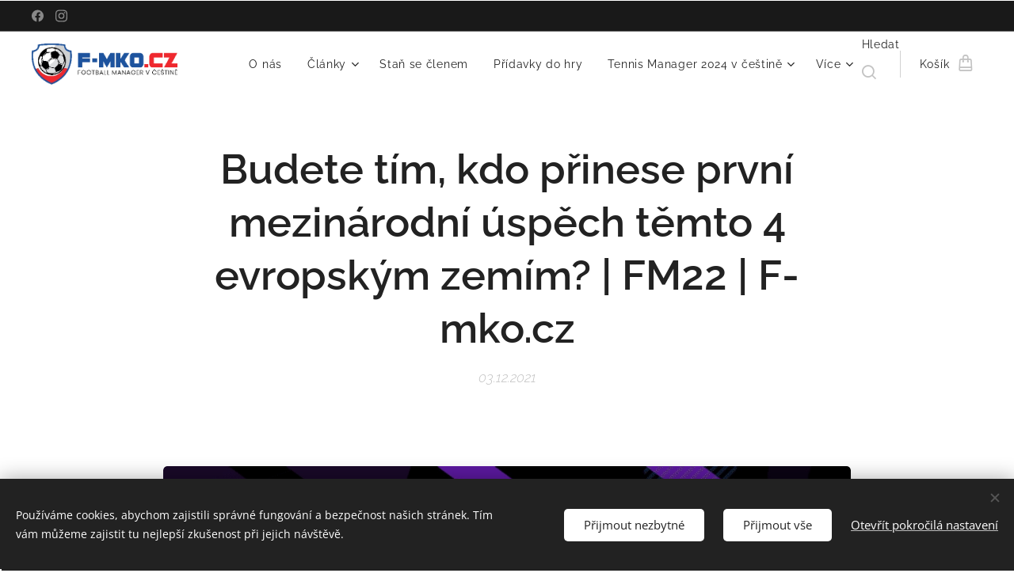

--- FILE ---
content_type: text/html; charset=UTF-8
request_url: https://www.f-mko.cz/l/budete-tim-kdo-prinese-prvni-mezinarodni-uspech-temto-4-evropskym-zemim-fm22-f-mko-cz/
body_size: 30215
content:
<!DOCTYPE html>
<html class="no-js" prefix="og: https://ogp.me/ns#" lang="cs">
<head><link rel="preconnect" href="https://duyn491kcolsw.cloudfront.net" crossorigin><link rel="preconnect" href="https://fonts.gstatic.com" crossorigin><meta charset="utf-8"><link rel="shortcut icon" href="https://duyn491kcolsw.cloudfront.net/files/0e/0em/0emhku.ico?ph=45e22237be"><link rel="apple-touch-icon" href="https://duyn491kcolsw.cloudfront.net/files/0e/0em/0emhku.ico?ph=45e22237be"><link rel="icon" href="https://duyn491kcolsw.cloudfront.net/files/0e/0em/0emhku.ico?ph=45e22237be">
    <meta http-equiv="X-UA-Compatible" content="IE=edge">
    <title>Budete tím, kdo přinese první mezinárodní úspěch těmto 4 evropským zemím? | FM22 | F-mko.cz</title>
    <meta name="viewport" content="width=device-width,initial-scale=1">
    <meta name="msapplication-tap-highlight" content="no">
    
    <link href="https://duyn491kcolsw.cloudfront.net/files/0r/0rk/0rklmm.css?ph=45e22237be" media="print" rel="stylesheet">
    <link href="https://duyn491kcolsw.cloudfront.net/files/2e/2e5/2e5qgh.css?ph=45e22237be" media="screen and (min-width:100000em)" rel="stylesheet" data-type="cq" disabled>
    <link rel="stylesheet" href="https://duyn491kcolsw.cloudfront.net/files/45/45b/45boco.css?ph=45e22237be"><link rel="stylesheet" href="https://duyn491kcolsw.cloudfront.net/files/4e/4er/4ersdq.css?ph=45e22237be" media="screen and (min-width:37.5em)"><link rel="stylesheet" href="https://duyn491kcolsw.cloudfront.net/files/2m/2m4/2m4vjv.css?ph=45e22237be" data-wnd_color_scheme_file=""><link rel="stylesheet" href="https://duyn491kcolsw.cloudfront.net/files/23/23c/23cqa3.css?ph=45e22237be" data-wnd_color_scheme_desktop_file="" media="screen and (min-width:37.5em)" disabled=""><link rel="stylesheet" href="https://duyn491kcolsw.cloudfront.net/files/2a/2af/2afc1w.css?ph=45e22237be" data-wnd_additive_color_file=""><link rel="stylesheet" href="https://duyn491kcolsw.cloudfront.net/files/1b/1b1/1b1pns.css?ph=45e22237be" data-wnd_typography_file=""><link rel="stylesheet" href="https://duyn491kcolsw.cloudfront.net/files/3z/3zn/3zn0c1.css?ph=45e22237be" data-wnd_typography_desktop_file="" media="screen and (min-width:37.5em)" disabled=""><script>(()=>{let e=!1;const t=()=>{if(!e&&window.innerWidth>=600){for(let e=0,t=document.querySelectorAll('head > link[href*="css"][media="screen and (min-width:37.5em)"]');e<t.length;e++)t[e].removeAttribute("disabled");e=!0}};t(),window.addEventListener("resize",t),"container"in document.documentElement.style||fetch(document.querySelector('head > link[data-type="cq"]').getAttribute("href")).then((e=>{e.text().then((e=>{const t=document.createElement("style");document.head.appendChild(t),t.appendChild(document.createTextNode(e)),import("https://duyn491kcolsw.cloudfront.net/client/js.polyfill/container-query-polyfill.modern.js").then((()=>{let e=setInterval((function(){document.body&&(document.body.classList.add("cq-polyfill-loaded"),clearInterval(e))}),100)}))}))}))})()</script>
<link rel="preload stylesheet" href="https://duyn491kcolsw.cloudfront.net/files/2m/2m8/2m8msc.css?ph=45e22237be" as="style"><meta name="description" content="Budete tím, kdo přinese první mezinárodní úspěch těmto 4 evropským zemím? | FM22 | F-mko.cz"><meta name="keywords" content="Football Manager 2022;Football Manager 2022 CZ;Football Manager 2022 CZ PC;Football Manager 2022 MAC CZ;Lize mistrů;Evropské lize;Řecko;Panathinaikos;AEK;Česká Republika;Viktoria Plzeň;Slavia Praha;Chorvatsko;Dinamo Záhřeb;Dánsko;Brøndby IF;FC København;"><meta name="generator" content="Webnode 2"><meta name="apple-mobile-web-app-capable" content="no"><meta name="apple-mobile-web-app-status-bar-style" content="black"><meta name="format-detection" content="telephone=no"><script data-ad-client="ca-pub-6916078397104103" async src="https://pagead2.googlesyndication.com/pagead/js/adsbygoogle.js"></script>

<!-- Smartsupp Live Chat script -->
<script type="text/javascript">
var _smartsupp = _smartsupp || {};
_smartsupp.key = '29f34bc6be3dcb9f6d124c117af82cea0c153858';
window.smartsupp||(function(d) {
  var s,c,o=smartsupp=function(){ o._.push(arguments)};o._=[];
  s=d.getElementsByTagName('script')[0];c=d.createElement('script');
  c.type='text/javascript';c.charset='utf-8';c.async=true;
  c.src='https://www.smartsuppchat.com/loader.js?';s.parentNode.insertBefore(c,s);
})(document);
</script>
<script data-ad-client="ca-pub-6916078397104103" async src="https://pagead2.googlesyndication.com/pagead/js/adsbygoogle.js"></script>
<meta name="facebook-domain-verification" content="fqnp9lnogl8i8xjnna4e2cy2nvyegm" />
<!-- BEGIN Kód Odznaku GCR -->
<script src="https://apis.google.com/js/platform.js?onload=renderBadge"
  async defer>
</script> 

<script>
  window.renderBadge = function() {
    var ratingBadgeContainer = document.createElement("div");
      document.body.appendChild(ratingBadgeContainer);
      window.gapi.load('ratingbadge', function() {
        window.gapi.ratingbadge.render(
          ratingBadgeContainer, {
            // REQUIRED
            "merchant_id": 149797218,
            // OPTIONAL
            "position": "BOTTOM_LEFT"
          });           
     });
  }
</script>
<meta name="google-site-verification" content="1lMFHxo327R0SlZjoBasDDaBpauKvTY7UKqHPm9hhmA" />
<!-- Global site tag (gtag.js) - Google Ads: 681234527 -->
<script async src="https://www.googletagmanager.com/gtag/js?id=AW-681234527"></script>
<script>
  window.dataLayer = window.dataLayer || [];
  function gtag(){dataLayer.push(arguments);}
  gtag('js', new Date());

  gtag('config', 'AW-681234527');
</script>
<!-- Google Tag Manager -->
<script>(function(w,d,s,l,i){w[l]=w[l]||[];w[l].push({'gtm.start':
new Date().getTime(),event:'gtm.js'});var f=d.getElementsByTagName(s)[0],
j=d.createElement(s),dl=l!='dataLayer'?'&l='+l:'';j.async=true;j.src=
'https://www.googletagmanager.com/gtm.js?id='+i+dl;f.parentNode.insertBefore(j,f);
})(window,document,'script','dataLayer','GTM-T4T4VQB');</script>
<!-- End Google Tag Manager -->
<!-- Google Tag Manager (noscript) -->
<noscript><iframe src="https://www.googletagmanager.com/ns.html?id=GTM-T4T4VQB"
height="0" width="0" style="display:none;visibility:hidden"></iframe></noscript>
<!-- End Google Tag Manager (noscript) -->
<meta name="seznam-wmt" content="jvSdUKBuKS0kWrm7nqC4CeAEIsFeBjKX" />



<meta property="og:url" content="https://f-mko.cz/l/budete-tim-kdo-prinese-prvni-mezinarodni-uspech-temto-4-evropskym-zemim-fm22-f-mko-cz/"><meta property="og:title" content="Budete tím, kdo přinese první mezinárodní úspěch těmto 4 evropským zemím? | FM22 | F-mko.cz"><meta property="og:type" content="article"><meta property="og:description" content="Budete tím, kdo přinese první mezinárodní úspěch těmto 4 evropským zemím? | FM22 | F-mko.cz"><meta property="og:site_name" content="F-Mko.cz"><meta property="og:image" content="https://45e22237be.clvaw-cdnwnd.com/228f7f7f78db8cc73451418e84407c41/200002021-7547b7547e/700/Budete-tim-prvnim-kdo-prinese-uspech-temto-4-mezinarodn%C3%ADm-zemim-Football-manager-2022-f-mko.cz.png?ph=45e22237be"><meta property="og:article:published_time" content="2021-12-03T00:00:00+0100"><meta property="fb:app_id" content="225951590755638"><meta name="robots" content="index,follow"><link rel="canonical" href="https://www.f-mko.cz/l/budete-tim-kdo-prinese-prvni-mezinarodni-uspech-temto-4-evropskym-zemim-fm22-f-mko-cz/"><script>window.checkAndChangeSvgColor=function(c){try{var a=document.getElementById(c);if(a){c=[["border","borderColor"],["outline","outlineColor"],["color","color"]];for(var h,b,d,f=[],e=0,m=c.length;e<m;e++)if(h=window.getComputedStyle(a)[c[e][1]].replace(/\s/g,"").match(/^rgb[a]?\(([0-9]{1,3}),([0-9]{1,3}),([0-9]{1,3})/i)){b="";for(var g=1;3>=g;g++)b+=("0"+parseInt(h[g],10).toString(16)).slice(-2);"0"===b.charAt(0)&&(d=parseInt(b.substr(0,2),16),d=Math.max(16,d),b=d.toString(16)+b.slice(-4));f.push(c[e][0]+"="+b)}if(f.length){var k=a.getAttribute("data-src"),l=k+(0>k.indexOf("?")?"?":"&")+f.join("&");a.src!=l&&(a.src=l,a.outerHTML=a.outerHTML)}}}catch(n){}};</script><script src="https://www.googletagmanager.com/gtag/js?id=G-VFRDFBNWJH" async></script><script>
						window.dataLayer = window.dataLayer || [];
						function gtag(){
						
						dataLayer.push(arguments);}
						gtag('js', new Date());
						</script><script>gtag('consent', 'default', {'ad_storage': 'denied', 'analytics_storage': 'denied', 'ad_user_data': 'denied', 'ad_personalization': 'denied' });</script><script>gtag('config', 'G-VFRDFBNWJH');</script><script>gtag('config', 'G-VFRDFBNWJH');</script><script>
				  !function(f,b,e,v,n,t,s)
				  {if(f.fbq)return;n=f.fbq=function(){n.callMethod?
				  n.callMethod.apply(n,arguments):n.queue.push(arguments)};
				  if(!f._fbq)f._fbq=n;n.push=n;n.loaded=!0;n.version='2.0';
				  n.queue=[];t=b.createElement(e);t.async=!0;
				  t.src=v;s=b.getElementsByTagName(e)[0];
				  s.parentNode.insertBefore(t,s)}(window, document,'script',
				  'https://connect.facebook.net/en_US/fbevents.js');
				  fbq('consent', 'revoke');
				  fbq('init', '595578276055959');
				  fbq('track', 'PageView');
			</script></head>
<body class="l wt-blogpost ac-s ac-i ac-n l-default l-d-none b-btn-fr b-btn-s-l b-btn-dn b-btn-bw-2 img-d-r img-t-o img-h-n line-solid b-e-ds lbox-d c-s-n  wnd-s-i hb-on  wnd-fe   wnd-eshop"><noscript>
				<iframe
				 src="https://www.googletagmanager.com/ns.html?id=GTM-542MMSL"
				 height="0"
				 width="0"
				 style="display:none;visibility:hidden"
				 >
				 </iframe>
			</noscript>

<div class="wnd-page l-page cs-gray-3 ac-d82323 ac-normal t-t-fs-m t-t-fw-l t-t-sp-n t-t-d-n t-s-fs-l t-s-fw-l t-s-sp-n t-s-d-n t-p-fs-l t-p-fw-l t-p-sp-n t-h-fs-l t-h-fw-l t-h-sp-n t-bq-fs-m t-bq-fw-l t-bq-sp-n t-bq-d-l t-btn-fw-l t-nav-fw-l t-pd-fw-l t-nav-tt-n">
    <div class="l-w t cf t-01">
        <div class="l-bg cf">
            <div class="s-bg-l">
                
                
            </div>
        </div>
        <header class="l-h cf">
            <div class="sw cf">
	<div class="sw-c cf"><section class="s s-hb cf sc-d   wnd-w-wide wnd-hbs-on">
	<div class="s-w cf">
		<div class="s-o cf">
			<div class="s-bg cf">
                <div class="s-bg-l">
                    
                    
                </div>
			</div>
			<div class="s-c">
                <div class="s-hb-c cf">
                    <div class="hb-si">
                        <div class="si">
    <div class="si-c"><a href="https://www.facebook.com/profile.php?id=100043691720027" target="_blank" rel="noreferrer" title="Facebook"><svg xmlns="https://www.w3.org/2000/svg" viewBox="0 0 24 24" height="18px" width="18px"><path d="M24 12.073c0-6.627-5.373-12-12-12s-12 5.373-12 12c0 5.99 4.388 10.954 10.125 11.854v-8.385H7.078v-3.47h3.047V9.43c0-3.007 1.792-4.669 4.533-4.669 1.312 0 2.686.235 2.686.235v2.953H15.83c-1.491 0-1.956.925-1.956 1.874v2.25h3.328l-.532 3.47h-2.796v8.385C19.612 23.027 24 18.062 24 12.073z" fill="#bebebe"></path></svg></a><a href="https://www.instagram.com/fmko.cz/" target="_blank" rel="noreferrer" title="Instagram"><svg viewBox="0 0 24 24" xmlns="https://www.w3.org/2000/svg" height="18px" width="18px"><path d="M12 0C8.74 0 8.333.015 7.053.072 5.775.132 4.905.333 4.14.63c-.789.306-1.459.717-2.126 1.384S.935 3.35.63 4.14C.333 4.905.131 5.775.072 7.053.012 8.333 0 8.74 0 12s.015 3.667.072 4.947c.06 1.277.261 2.148.558 2.913a5.885 5.885 0 001.384 2.126A5.868 5.868 0 004.14 23.37c.766.296 1.636.499 2.913.558C8.333 23.988 8.74 24 12 24s3.667-.015 4.947-.072c1.277-.06 2.148-.262 2.913-.558a5.898 5.898 0 002.126-1.384 5.86 5.86 0 001.384-2.126c.296-.765.499-1.636.558-2.913.06-1.28.072-1.687.072-4.947s-.015-3.667-.072-4.947c-.06-1.277-.262-2.149-.558-2.913a5.89 5.89 0 00-1.384-2.126A5.847 5.847 0 0019.86.63c-.765-.297-1.636-.499-2.913-.558C15.667.012 15.26 0 12 0zm0 2.16c3.203 0 3.585.016 4.85.071 1.17.055 1.805.249 2.227.415.562.217.96.477 1.382.896.419.42.679.819.896 1.381.164.422.36 1.057.413 2.227.057 1.266.07 1.646.07 4.85s-.015 3.585-.074 4.85c-.061 1.17-.256 1.805-.421 2.227a3.81 3.81 0 01-.899 1.382 3.744 3.744 0 01-1.38.896c-.42.164-1.065.36-2.235.413-1.274.057-1.649.07-4.859.07-3.211 0-3.586-.015-4.859-.074-1.171-.061-1.816-.256-2.236-.421a3.716 3.716 0 01-1.379-.899 3.644 3.644 0 01-.9-1.38c-.165-.42-.359-1.065-.42-2.235-.045-1.26-.061-1.649-.061-4.844 0-3.196.016-3.586.061-4.861.061-1.17.255-1.814.42-2.234.21-.57.479-.96.9-1.381.419-.419.81-.689 1.379-.898.42-.166 1.051-.361 2.221-.421 1.275-.045 1.65-.06 4.859-.06l.045.03zm0 3.678a6.162 6.162 0 100 12.324 6.162 6.162 0 100-12.324zM12 16c-2.21 0-4-1.79-4-4s1.79-4 4-4 4 1.79 4 4-1.79 4-4 4zm7.846-10.405a1.441 1.441 0 01-2.88 0 1.44 1.44 0 012.88 0z" fill="#bebebe"></path></svg></a></div>
</div>
                    </div>
                    <div class="hb-ci">
                        
                    </div>
                    <div class="hb-ccy">
                        
                    </div>
                    <div class="hb-lang">
                        
                    </div>
                </div>
			</div>
		</div>
	</div>
</section><section data-space="true" class="s s-hn s-hn-default wnd-mt-classic wnd-na-c logo-classic sc-w   wnd-w-wide wnd-nh-m wnd-nav-sticky menu-default-underline">
	<div class="s-w">
		<div class="s-o">

			<div class="s-bg">
                <div class="s-bg-l">
                    
                    
                </div>
			</div>

			<div class="h-w h-f wnd-fixed">

				<div class="n-l">
					<div class="s-c menu-nav">
						<div class="logo-block">
							<div class="b b-l logo logo-default logo-nb exo2 wnd-logo-with-text wnd-iar-4-1 logo-21 b-ls-m" id="wnd_LogoBlock_74641" data-wnd_mvc_type="wnd.fe.LogoBlock">
	<div class="b-l-c logo-content">
		<a class="b-l-link logo-link" href="/home/">

			<div class="b-l-image logo-image">
				<div class="b-l-image-w logo-image-cell">
                    <picture><source type="image/webp" srcset="https://45e22237be.clvaw-cdnwnd.com/228f7f7f78db8cc73451418e84407c41/200004089-a99cea99d2/450/Logo-7.webp?ph=45e22237be 450w, https://45e22237be.clvaw-cdnwnd.com/228f7f7f78db8cc73451418e84407c41/200004089-a99cea99d2/700/Logo-7.webp?ph=45e22237be 700w, https://45e22237be.clvaw-cdnwnd.com/228f7f7f78db8cc73451418e84407c41/200004089-a99cea99d2/Logo-7.webp?ph=45e22237be 1706w" sizes="(min-width: 600px) 450px, (min-width: 360px) calc(100vw * 0.8), 100vw" ><img src="https://45e22237be.clvaw-cdnwnd.com/228f7f7f78db8cc73451418e84407c41/200002098-3575635759/Logo-7.png?ph=45e22237be" alt="" width="1706" height="482" class="wnd-logo-img" ></picture>
				</div>
			</div>

			

			<div class="b-l-br logo-br"></div>

			<div class="b-l-text logo-text-wrapper">
				<div class="b-l-text-w logo-text">
					<span class="b-l-text-c logo-text-cell"> </span>
				</div>
			</div>

		</a>
	</div>
</div>
						</div>

						<div id="menu-slider">
							<div id="menu-block">
								<nav id="menu"><div class="menu-font menu-wrapper">
	<a href="#" class="menu-close" rel="nofollow" title="Close Menu"></a>
	<ul role="menubar" aria-label="Menu" class="level-1">
		<li role="none">
			<a class="menu-item" role="menuitem" href="/o-nas/"><span class="menu-item-text">O nás</span></a>
			
		</li><li role="none" class="wnd-with-submenu">
			<a class="menu-item" role="menuitem" href="/clanky/"><span class="menu-item-text">Články</span></a>
			<ul role="menubar" aria-label="Menu" class="level-2">
		<li role="none" class="wnd-active-path">
			<a class="menu-item" role="menuitem" href="/football-manager-2022-cz-f-mko-cz2/"><span class="menu-item-text">Football Manager 2022 CZ | F-mko.cz</span></a>
			
		</li><li role="none">
			<a class="menu-item" role="menuitem" href="/football-manager-2023-cz-f-mko-cz2/"><span class="menu-item-text">Football Manager 2023 CZ | F-mko.cz</span></a>
			
		</li><li role="none">
			<a class="menu-item" role="menuitem" href="/football-manager-2024-cz-f-mko-cz/"><span class="menu-item-text">Football Manager 2024 CZ | F-mko.cz</span></a>
			
		</li><li role="none">
			<a class="menu-item" role="menuitem" href="/football-manager-2025-cz-f-mko-cz/"><span class="menu-item-text">Football Manager 2025 CZ | F-mko.cz</span></a>
			
		</li><li role="none">
			<a class="menu-item" role="menuitem" href="/football-manager-2026-cestina/"><span class="menu-item-text">Football Manager 2026 CZ | F-mko.cz</span></a>
			
		</li>
	</ul>
		</li><li role="none">
			<a class="menu-item" role="menuitem" href="/podporte/"><span class="menu-item-text">Staň se členem</span></a>
			
		</li><li role="none">
			<a class="menu-item" role="menuitem" href="/pridavky-do-hry/"><span class="menu-item-text">Přídavky do hry</span></a>
			
		</li><li role="none" class="wnd-with-submenu">
			<a class="menu-item" role="menuitem" href="/tennis-manager-2024-cestina/"><span class="menu-item-text">Tennis Manager 2024 v češtině</span></a>
			<ul role="menubar" aria-label="Menu" class="level-2">
		<li role="none">
			<a class="menu-item" role="menuitem" href="/tennis-manager-2025-v-cestine/"><span class="menu-item-text">Tennis Manager 2025 v češtině</span></a>
			
		</li>
	</ul>
		</li><li role="none" class="wnd-with-submenu">
			<a class="menu-item" role="menuitem" href="/eshop-fmkocz/"><span class="menu-item-text">E-SHOP</span></a>
			<ul role="menubar" aria-label="Menu" class="level-2">
		<li role="none">
			<a class="menu-item" role="menuitem" href="/mystery-boxy/"><span class="menu-item-text">Mystery Boxy</span></a>
			
		</li>
	</ul>
		</li><li role="none" class="wnd-with-submenu">
			<a class="menu-item" role="menuitem" href="/football-manager-2024-cestina-zdarma/"><span class="menu-item-text">Čeština FM24</span></a>
			<ul role="menubar" aria-label="Menu" class="level-2">
		<li role="none" class="wnd-with-submenu">
			<a class="menu-item" role="menuitem" href="/cestina-fm23/"><span class="menu-item-text">Čeština FM23</span></a>
			<ul role="menubar" aria-label="Menu" class="level-3">
		<li role="none">
			<a class="menu-item" role="menuitem" href="/football-manager-2022-cestina-do-hry-fmko-cz/"><span class="menu-item-text">Čeština FM22</span></a>
			
		</li><li role="none">
			<a class="menu-item" role="menuitem" href="/cestina/"><span class="menu-item-text">Čeština FM21</span></a>
			
		</li>
	</ul>
		</li>
	</ul>
		</li><li role="none">
			<a class="menu-item" role="menuitem" href="/nase-souteze/"><span class="menu-item-text">Soutěže</span></a>
			
		</li><li role="none">
			<a class="menu-item" role="menuitem" href="/user-registration/"><span class="menu-item-text">Registrace</span></a>
			
		</li><li role="none">
			<a class="menu-item" role="menuitem" href="/kontakt/"><span class="menu-item-text">Kontakt</span></a>
			
		</li><li role="none">
			<a class="menu-item" role="menuitem" href="/hlaseni-chyb-v-cestine/"><span class="menu-item-text">Hlášení chyb v češtině</span></a>
			
		</li><li role="none">
			<a class="menu-item" role="menuitem" href="/user-login/"><span class="menu-item-text">Login</span></a>
			
		</li>
	</ul>
	<span class="more-text">Více</span>
</div></nav>
							</div>
						</div>

						<div class="cart-and-mobile">
							<div class="search">
    <div class="search-app"></div>
</div>
							<div class="cart cf">
	<div class="cart-content">
		<a href="/cart/">
			<div class="cart-content-link">
				<div class="cart-text"><span>Košík</span></div>
				<div class="cart-piece-count" data-count="0" data-wnd_cart_part="count">0</div>
				<div class="cart-piece-text" data-wnd_cart_part="text"></div>
				<div class="cart-price" data-wnd_cart_part="price">0,00 Kč</div>
			</div>
		</a>
	</div>
</div>

							<div id="menu-mobile">
								<a href="#" id="menu-submit"><span></span>Menu</a>
							</div>
						</div>

					</div>
				</div>

			</div>

		</div>
	</div>
</section></div>
</div>
        </header>
        <main class="l-m cf">
            <div class="sw cf">
	<div class="sw-c cf"><section data-space="true" class="s s-hm s-hm-bdh s-bdh cf sc-w   wnd-w-wide wnd-s-high wnd-h-auto wnd-nh-m wnd-p-cc hn-default">
    <div class="s-w cf">
	    <div class="s-o cf">
	        <div class="s-bg cf">
                <div class="s-bg-l">
                    
                    
                </div>
	        </div>
	        <div class="h-c s-c cf">
		        <div class="s-bdh-c b b-s-l b-s-r b-cs cf">
			        <div class="s-bdh-w">
			            <h1 class="s-bdh-t"><div class="ld">
	<span class="ld-c"><strong>Budete tím, kdo přinese první mezinárodní úspěch těmto 4 evropským zemím? | FM22 | F-mko.cz</strong></span>
</div></h1>
			            <span class="s-bdh-d"><div class="ld">
	<span class="ld-c">03.12.2021</span>
</div></span>
			        </div>
		        </div>
	        </div>
	    </div>
    </div>
</section><section class="s s-basic cf sc-w   wnd-w-wider wnd-s-normal wnd-h-auto" data-wnd_brightness="0" data-wnd_last_section>
	<div class="s-w cf">
		<div class="s-o s-fs cf">
			<div class="s-bg cf">
				<div class="s-bg-l">
                    
					
				</div>
			</div>
			<div class="s-c s-fs cf">
				<div class="ez cf wnd-no-cols">
	<div class="ez-c"><div class="b-img b-img-default b b-s cf wnd-orientation-landscape wnd-type-image img-s-n" style="margin-left:13.39%;margin-right:13.39%;" id="wnd_ImageBlock_82411">
	<div class="b-img-w">
		<div class="b-img-c" style="padding-bottom:56.25%;text-align:center;">
            <picture><source type="image/webp" srcset="https://45e22237be.clvaw-cdnwnd.com/228f7f7f78db8cc73451418e84407c41/200003421-ddfe5ddfe9/450/Budete-tim-prvnim-kdo-prinese-uspech-temto-4-mezinarodn%C3%ADm-zemim-Football-manager-2022-f-mko.cz.webp?ph=45e22237be 450w, https://45e22237be.clvaw-cdnwnd.com/228f7f7f78db8cc73451418e84407c41/200003421-ddfe5ddfe9/700/Budete-tim-prvnim-kdo-prinese-uspech-temto-4-mezinarodn%C3%ADm-zemim-Football-manager-2022-f-mko.cz.webp?ph=45e22237be 700w, https://45e22237be.clvaw-cdnwnd.com/228f7f7f78db8cc73451418e84407c41/200003421-ddfe5ddfe9/Budete-tim-prvnim-kdo-prinese-uspech-temto-4-mezinarodn%C3%ADm-zemim-Football-manager-2022-f-mko.cz.webp?ph=45e22237be 1024w" sizes="100vw" ><img id="wnd_ImageBlock_82411_img" src="https://45e22237be.clvaw-cdnwnd.com/228f7f7f78db8cc73451418e84407c41/200002021-7547b7547e/Budete-tim-prvnim-kdo-prinese-uspech-temto-4-mezinarodn%C3%ADm-zemim-Football-manager-2022-f-mko.cz.png?ph=45e22237be" alt="Budete tím, kdo přinese první mezinárodní úspěch těmto 4 evropským zemím? | FM22 | F-mko.cz" width="1024" height="576" loading="lazy" style="top:-0.03%;left:0%;width:100%;height:100.0512295082%;position:absolute;" ></picture>
			</div>
		<div class="b-img-t">Budete tím, kdo přinese první mezinárodní úspěch těmto 4 evropským zemím? | FM22 | F-mko.cz</div>
	</div>
</div><div class="b b-text cf">
	<div class="b-c b-text-c b-s b-s-t60 b-s-b60 b-cs cf"><h3><strong><font class="wsw-02">Pokud hledáte novou výzvu, kterou byste si mohli vyzkoušet ve FM22, vezměte to na "sebe" a přineste poprvé evropskou slávu jedné z těchto zemí, nebo proč ne ve všech?</font></strong></h3></div>
</div><div class="b b-text cf">
	<div class="b-c b-text-c b-s b-s-t60 b-s-b60 b-cs cf"><p><font class="wsw-02">Zatímco v minulých letech bylo dosažení mezinárodního úspěchu s klubem z některé ze zemí uvedených v tomto článku velkou výzvou, protože v <strong>Lize mistrů</strong> a <strong>Evropské lize</strong> rok co rok dominují kluby z "velkých 5" evropských lig, zavedení nové <strong>Conference League</strong> v letošním roce vytváří skutečnou příležitost pro kluby z "nižších úrovní" národních lig, aby jim konečně přinesly nějaký mezinárodní úspěch. </font><br></p></div>
</div><div class="b b-text cf">
	<div class="b-c b-text-c b-s b-s-t60 b-s-b60 b-cs cf"><p><font class="wsw-02">V tomto článku o výzvách ve <strong>Football Manageru 2022</strong> se budeme zabývat <strong>4 <a href="#">evropskými zeměmi</a></strong>, které nikdy neokusily mezinárodní úspěch. </font><br></p></div>
</div><div class="b b-text cf">
	<div class="b-c b-text-c b-s b-s-t60 b-s-b60 b-cs cf"><h3><strong>1. Řecko</strong></h3></div>
</div><div class="b b-text cf">
	<div class="b-c b-text-c b-s b-s-t60 b-s-b60 b-cs cf"><p><font class="wsw-02"><strong>Řekové </strong>se skutečně již přiblížili nejvýznamnější kontinentální trofeji, ale <strong>Panathinaikos </strong>byl ve finále <strong>Evropského poháru</strong> 1970/71 poražen <strong>Ajaxem</strong>. Vrátíme-li se do současnosti, v <strong>FM22</strong> zaznamenala <strong><a href="https://www.eshop-fmko.cz/Pansky-domaci-reprezentacni-dres-Nike-Recko-Breathe-2020-d247.htm" target="_blank">řecká Superliga</a></strong> ve srovnání s předchozími ročníky určitý pokles v reputaci.</font><br></p></div>
</div><div class="b-img b-img-default b b-s cf wnd-orientation-landscape wnd-type-image img-s-n" style="margin-left:13.39%;margin-right:13.39%;" id="wnd_ImageBlock_7806">
	<div class="b-img-w">
		<div class="b-img-c" style="padding-bottom:56.27%;text-align:center;">
            <picture><source type="image/webp" srcset="https://45e22237be.clvaw-cdnwnd.com/228f7f7f78db8cc73451418e84407c41/200003422-ee743ee747/450/%C5%98ecko_Football-Manager-2022-F-mko.webp?ph=45e22237be 450w, https://45e22237be.clvaw-cdnwnd.com/228f7f7f78db8cc73451418e84407c41/200003422-ee743ee747/700/%C5%98ecko_Football-Manager-2022-F-mko.webp?ph=45e22237be 700w, https://45e22237be.clvaw-cdnwnd.com/228f7f7f78db8cc73451418e84407c41/200003422-ee743ee747/%C5%98ecko_Football-Manager-2022-F-mko.webp?ph=45e22237be 1500w" sizes="100vw" ><img id="wnd_ImageBlock_7806_img" src="https://45e22237be.clvaw-cdnwnd.com/228f7f7f78db8cc73451418e84407c41/200002022-1cf1e1cf20/%C5%98ecko_Football-Manager-2022-F-mko.png?ph=45e22237be" alt="Řecko" width="1500" height="844" loading="lazy" style="top:-0.04%;left:0%;width:100%;height:100.08087431694%;position:absolute;" ></picture>
			</div>
		<div class="b-img-t">Řecko</div>
	</div>
</div><div class="b b-text cf">
	<div class="b-c b-text-c b-s b-s-t60 b-s-b60 b-cs cf"><p><font class="wsw-02">Špičkové kluby jako <strong>AEK</strong>, <strong>Olympiakos</strong>, <strong>Panathinaikos </strong>a <strong>PAOK </strong>však stále disponují slušnými přestupovými rozpočty a mohou přilákat dostatečně kvalitní hráče, aby mohly uspořádat ambiciózní evropské tažení. Samozřejmě, že pod vaším vedením po několika sezonách ve funkci, pověst klubu i ligy nepochybně stoupne, takže tomu dejte čas a do <strong>Řecka </strong>konečně dorazí kontinentální trofej.  </font><br></p></div>
</div><div class="b b-text cf">
	<div class="b-c b-text-c b-s b-s-t60 b-s-b60 b-cs cf"><p> <font class="wsw-02"><strong>Řecká Superliga</strong> má v současné době pouze 4 místa pro Evropské poháry: <strong>Řecko </strong>má pouze 1 místo v <strong>Lize mistrů</strong> a 3 místa v nově zřízené <strong>Konferenční lize</strong>. Nejrychlejší cesta k mezinárodní trofeji by samozřejmě vedla z <strong>Konferenční ligy.</strong></font><br></p></div>
</div><div class="b b-text cf">
	<div class="b-c b-text-c b-s b-s-t60 b-s-b60 b-cs cf"><h3><strong>2. Česká Republika<br></strong></h3>
</div>
</div><div class="b-img b-img-default b b-s cf wnd-orientation-landscape wnd-type-image img-s-n" style="margin-left:13.39%;margin-right:13.39%;" id="wnd_ImageBlock_73313">
	<div class="b-img-w">
		<div class="b-img-c" style="padding-bottom:56.27%;text-align:center;">
            <picture><source type="image/webp" srcset="https://45e22237be.clvaw-cdnwnd.com/228f7f7f78db8cc73451418e84407c41/200003423-bcbd9bcbdd/450/%C4%8Cesko_Football-Manager-2022-F-mko.webp?ph=45e22237be 450w, https://45e22237be.clvaw-cdnwnd.com/228f7f7f78db8cc73451418e84407c41/200003423-bcbd9bcbdd/700/%C4%8Cesko_Football-Manager-2022-F-mko.webp?ph=45e22237be 700w, https://45e22237be.clvaw-cdnwnd.com/228f7f7f78db8cc73451418e84407c41/200003423-bcbd9bcbdd/%C4%8Cesko_Football-Manager-2022-F-mko.webp?ph=45e22237be 1500w" sizes="100vw" ><img id="wnd_ImageBlock_73313_img" src="https://45e22237be.clvaw-cdnwnd.com/228f7f7f78db8cc73451418e84407c41/200002023-3c76c3c76f/%C4%8Cesko_Football-Manager-2022-F-mko.png?ph=45e22237be" alt="Česká Republika" width="1500" height="844" loading="lazy" style="top:-0.04%;left:0%;width:100%;height:100.08087431694%;position:absolute;" ></picture>
			</div>
		<div class="b-img-t">Česká Republika</div>
	</div>
</div><div class="b b-text cf">
	<div class="b-c b-text-c b-s b-s-t60 b-s-b60 b-cs cf"><p><font class="wsw-02">Podobně jako <strong>řecká Superliga</strong> má i <strong><a href="https://www.eshop-fmko.cz/Pansky-venkovni-reprezentacni-dres-Puma-Ceska-Republika-d238.htm" target="_blank">česká první liga</a></strong> 4 kontinentální místa: 1 pro <strong>Ligu mistrů</strong> a 3 pro <strong>Konferenční ligu</strong>. V posledních letech v ní dominují týmy jako<a href="#"> </a><strong><a href="https://www.eshop-fmko.cz/Pansky-domaci-fotbalovy-dres-Puma-Sk-Slavia-Praha-2021-22-Replica-d1097.htm" target="_blank">Slavia Praha</a></strong> a <strong>Viktoria Plzeň</strong>, které mají dobrou pozici pro dobývání Evropy.  </font><br></p></div>
</div><div class="b b-text cf">
	<div class="b-c b-text-c b-s b-s-t60 b-s-b60 b-cs cf"><p><font class="wsw-02">Se <strong>7 miliony liber</strong>, které můžete utratit za přestupy, se <strong>Slavia </strong>zdá být nejlepší volbou. Její <strong>městský rival Sparta</strong>, která se může pochlubit rozpočtem také <strong>7 milionů liber,</strong> je také dobrým místem pro plánování <strong>Vašeho českého dobrodružství.</strong></font><br></p></div>
</div><div class="b b-text cf">
	<div class="b-c b-text-c b-s b-s-t60 b-s-b60 b-cs cf"><h3><strong>3. Chorvatsko</strong></h3>
</div>
</div><div class="b-img b-img-default b b-s cf wnd-orientation-landscape wnd-type-image img-s-n" style="margin-left:13.39%;margin-right:13.39%;" id="wnd_ImageBlock_94847">
	<div class="b-img-w">
		<div class="b-img-c" style="padding-bottom:56.27%;text-align:center;">
            <picture><source type="image/webp" srcset="https://45e22237be.clvaw-cdnwnd.com/228f7f7f78db8cc73451418e84407c41/200003424-2fb872fb8a/450/Chorvatsko_Football-Manager-2022-F-mko.webp?ph=45e22237be 450w, https://45e22237be.clvaw-cdnwnd.com/228f7f7f78db8cc73451418e84407c41/200003424-2fb872fb8a/700/Chorvatsko_Football-Manager-2022-F-mko.webp?ph=45e22237be 700w, https://45e22237be.clvaw-cdnwnd.com/228f7f7f78db8cc73451418e84407c41/200003424-2fb872fb8a/Chorvatsko_Football-Manager-2022-F-mko.webp?ph=45e22237be 1500w" sizes="100vw" ><img id="wnd_ImageBlock_94847_img" src="https://45e22237be.clvaw-cdnwnd.com/228f7f7f78db8cc73451418e84407c41/200002024-57e2c57e2f/Chorvatsko_Football-Manager-2022-F-mko.png?ph=45e22237be" alt="3. Chorvatsko" width="1500" height="844" loading="lazy" style="top:-0.04%;left:0%;width:100%;height:100.08087431694%;position:absolute;" ></picture>
			</div>
		<div class="b-img-t">3. Chorvatsko</div>
	</div>
</div><div class="b b-text cf">
	<div class="b-c b-text-c b-s b-s-t60 b-s-b60 b-cs cf"><p><font class="wsw-02"><strong>Dinamo Záhřeb </strong>skutečně dokázalo již vyhrát evropskou trofej, <strong>Meziměstský veletržní pohár</strong>, v roce 1967, ale <strong>UEFA </strong>nepovažuje klubové rekordy ve Veletržním poháru za součást evropských rekordů, takže si to budete muset zopakovat.  </font><br></p></div>
</div><div class="b b-text cf">
	<div class="b-c b-text-c b-s b-s-t60 b-s-b60 b-cs cf"><p><font class="wsw-02">Pravděpodobně jedinou Vaší možností bude <strong>Dinamo Záhřeb</strong>, klub, který v posledních 16 letech dominoval <strong><a href="https://www.eshop-fmko.cz/Pansky-domaci-reprezentacni-dres-Nike-Chorvatsko-2020-Breathe-d233.htm" target="_blank">chorvatské lize</a></strong> a v sezóně 2020/21 se dostal do čtvrtfinále <strong>Evropské ligy</strong>. Klub je známý tím, že produkuje vynikající hráče, takže s dobrým mixem domácích a zahraničních hráčů se můžete pokusit překonat úspěch z roku 2020-21 a získat pro <strong>Dinamo první trofej UEFA.</strong> </font><br></p></div>
</div><div class="b b-text cf">
	<div class="b-c b-text-c b-s b-s-t60 b-s-b60 b-cs cf"><h3><strong>4. Dánsko</strong></h3>
</div>
</div><div class="b-img b-img-default b b-s cf wnd-orientation-landscape wnd-type-image img-s-n" style="margin-left:13.39%;margin-right:13.39%;" id="wnd_ImageBlock_51206">
	<div class="b-img-w">
		<div class="b-img-c" style="padding-bottom:56.27%;text-align:center;">
            <picture><source type="image/webp" srcset="https://45e22237be.clvaw-cdnwnd.com/228f7f7f78db8cc73451418e84407c41/200003425-dd459dd45c/450/D%C3%A1nsko_Football-Manager-2022-F-mko.webp?ph=45e22237be 450w, https://45e22237be.clvaw-cdnwnd.com/228f7f7f78db8cc73451418e84407c41/200003425-dd459dd45c/700/D%C3%A1nsko_Football-Manager-2022-F-mko.webp?ph=45e22237be 700w, https://45e22237be.clvaw-cdnwnd.com/228f7f7f78db8cc73451418e84407c41/200003425-dd459dd45c/D%C3%A1nsko_Football-Manager-2022-F-mko.webp?ph=45e22237be 1500w" sizes="100vw" ><img id="wnd_ImageBlock_51206_img" src="https://45e22237be.clvaw-cdnwnd.com/228f7f7f78db8cc73451418e84407c41/200002025-5569455697/D%C3%A1nsko_Football-Manager-2022-F-mko.png?ph=45e22237be" alt="Dánsko" width="1500" height="844" loading="lazy" style="top:-0.04%;left:0%;width:100%;height:100.08087431694%;position:absolute;" ></picture>
			</div>
		<div class="b-img-t">Dánsko</div>
	</div>
</div><div class="b b-text cf">
	<div class="b-c b-text-c b-s b-s-t60 b-s-b60 b-cs cf"><p><font class="wsw-02">Nejlepší sázkou jsou asi vítězové předchozích tří ročníků <strong>dánské Superligy: Brøndby IF</strong>, <strong>FC København a FC Midtjylland</strong>. <strong>København </strong>se v sezóně 2019/20 dokonce dostala do čtvrtfinále <strong>Evropské ligy UEFA</strong> a všechny 3 kluby mají slušné přestupové rozpočty a pověst, která jim umožňuje přilákat dobré hráče. Nejatraktivnější soutěží je pro Vás opět <strong>Conference League.</strong></font><br></p></div>
</div><div class="b b-text cf">
	<div class="b-c b-text-c b-s b-s-t60 b-s-b60 b-cs cf"><p><font class="wsw-02">Zdroj: fmscout.com
</font></p></div>
</div><div class="b b-text cf">
	<div class="b-c b-text-c b-s b-s-t60 b-s-b60 b-cs cf"><p><font class="wsw-02">Jinak Vám děkujeme za Vaši podporu, Děkujeme, Ďakujeme! Pěkný zbytek dnešního dne Vám přeje <a href="/home/"><strong>F-mko.cz</strong></a> a <strong><a href="https://www.eshop-fmko.cz/" target="_blank">eshop-fmko.cz</a>.</strong></font></p></div>
</div><div class="blog blog-tiles-text perex-crop grid b grid-3">
	<div class="blog-wrapper">
		<div class="blog-container">
			<article class="item">
				<div class="item-wrapper">
					<div class="item-media"><a href="/l/proc-byste-meli-ridit-feyenoord-ve-fm22-f-mko-cz/"><div class="b-tb wnd-orientation-landscape" id="wnd_ThumbnailBlock_66mr6sv1bp8000000000000000">
    <picture><source type="image/webp" srcset="https://45e22237be.clvaw-cdnwnd.com/228f7f7f78db8cc73451418e84407c41/200002685-005be005c0/450/Pro%C4%8D-ve-Football-Manageru-2022-CZ-%C5%99%C3%ADdit-pravv%C4%9B-Feynoord_F-mko.webp?ph=45e22237be 450w, https://45e22237be.clvaw-cdnwnd.com/228f7f7f78db8cc73451418e84407c41/200002685-005be005c0/700/Pro%C4%8D-ve-Football-Manageru-2022-CZ-%C5%99%C3%ADdit-pravv%C4%9B-Feynoord_F-mko.webp?ph=45e22237be 700w, https://45e22237be.clvaw-cdnwnd.com/228f7f7f78db8cc73451418e84407c41/200002685-005be005c0/Pro%C4%8D-ve-Football-Manageru-2022-CZ-%C5%99%C3%ADdit-pravv%C4%9B-Feynoord_F-mko.webp?ph=45e22237be 1024w" sizes="(min-width: 768px) calc(100vw * 0.4), (min-width: 320px) calc(100vw * 0.5), 100vw" ><img src="https://45e22237be.clvaw-cdnwnd.com/228f7f7f78db8cc73451418e84407c41/200002684-80d5480d58/Pro%C4%8D-ve-Football-Manageru-2022-CZ-%C5%99%C3%ADdit-pravv%C4%9B-Feynoord_F-mko.png?ph=45e22237be" alt="" width="1024" height="438" loading="lazy" ></picture>
</div></a></div>
					<div class="item-content">
						<div class="item-head">
							<h2><a href="/l/proc-byste-meli-ridit-feyenoord-ve-fm22-f-mko-cz/"><div class="ld">
	<span class="ld-c"><strong>Proč byste měli řídit Feyenoord ve FM22| F-mko.cz</strong></span>
</div></a></h2>
							<div class="item-date"><div class="ld">
	<span class="ld-c">28.08.2022</span>
</div></div>
						</div>
						<div class="item-perex"><div class="perex">
	<div class="perex-content"><h2><strong>V sérii článků o zajímavých týmech, které můžete ve hře <strong><a href="https://www.f-mko.cz/p/football-manager-2022-pc-digitalni-distribuce-predobjednavka/" target="_blank">Football Manager 2022</a></strong> řídit, se tentokrát přesuneme do země tulipánů a zaměříme se proč právě Feyenoord.<br></strong></h2></div>
</div></div>
					</div>
				</div>
			</article><article class="item">
				<div class="item-wrapper">
					<div class="item-media"><a href="/l/proc-byste-meli-ridit-fc-schalke-04-ve-fm22-f-mko-cz/"><div class="b-tb wnd-orientation-landscape" id="wnd_ThumbnailBlock_63spc9g0498000000000000000">
    <picture><source type="image/webp" srcset="https://45e22237be.clvaw-cdnwnd.com/228f7f7f78db8cc73451418e84407c41/200002673-6388d63890/450/Pro%C4%8D%20ve%20Football%20Manageru%202022%20%C5%99%C3%ADdit%20n%C4%9Bmeck%C3%A9%20Schalke04_F-mko.cz.webp?ph=45e22237be 450w, https://45e22237be.clvaw-cdnwnd.com/228f7f7f78db8cc73451418e84407c41/200002673-6388d63890/700/Pro%C4%8D%20ve%20Football%20Manageru%202022%20%C5%99%C3%ADdit%20n%C4%9Bmeck%C3%A9%20Schalke04_F-mko.cz.webp?ph=45e22237be 700w, https://45e22237be.clvaw-cdnwnd.com/228f7f7f78db8cc73451418e84407c41/200002673-6388d63890/Pro%C4%8D%20ve%20Football%20Manageru%202022%20%C5%99%C3%ADdit%20n%C4%9Bmeck%C3%A9%20Schalke04_F-mko.cz.webp?ph=45e22237be 810w" sizes="(min-width: 768px) calc(100vw * 0.4), (min-width: 320px) calc(100vw * 0.5), 100vw" ><img src="https://45e22237be.clvaw-cdnwnd.com/228f7f7f78db8cc73451418e84407c41/200002672-ed8eced8f0/Pro%C4%8D%20ve%20Football%20Manageru%202022%20%C5%99%C3%ADdit%20n%C4%9Bmeck%C3%A9%20Schalke04_F-mko.cz.jpg?ph=45e22237be" alt="" width="810" height="455" loading="lazy" ></picture>
</div></a></div>
					<div class="item-content">
						<div class="item-head">
							<h2><a href="/l/proc-byste-meli-ridit-fc-schalke-04-ve-fm22-f-mko-cz/"><div class="ld">
	<span class="ld-c"><strong>Proč byste měli řídit FC Schalke 04 ve FM22| F-mko.cz</strong></span>
</div></a></h2>
							<div class="item-date"><div class="ld">
	<span class="ld-c">15.08.2022</span>
</div></div>
						</div>
						<div class="item-perex"><div class="perex">
	<div class="perex-content"><h3><strong><font class="wsw-02">V sérii článků o zajímavých týmech, které můžete ve hře <strong><a href="https://www.f-mko.cz/p/football-manager-2022-pc-digitalni-distribuce-predobjednavka/" target="_blank">Football Manager 2022</a></strong> řídit, se tentokrát podíváme na to, proč byste měli řídit padlého "giganta" německého fotbalu, Schalke 04.</font></strong></h3></div>
</div></div>
					</div>
				</div>
			</article><article class="item">
				<div class="item-wrapper">
					<div class="item-media"><a href="/l/football-manager-2023-datum-vydani-beta-nove-funkce-f-mko-cz/"><div class="b-tb wnd-orientation-landscape" id="wnd_ThumbnailBlock_2j6ceoiqcbf00000000000000">
    <picture><source type="image/webp" srcset="https://45e22237be.clvaw-cdnwnd.com/228f7f7f78db8cc73451418e84407c41/200002650-c39b9c39bd/450/Football-Manager-2023-Beta-Datum%20vyd%C3%A1n%C3%AD-Nov%C3%A9%20funkce-FM23_F-mko.cz.webp?ph=45e22237be 0w, https://45e22237be.clvaw-cdnwnd.com/228f7f7f78db8cc73451418e84407c41/200002650-c39b9c39bd/700/Football-Manager-2023-Beta-Datum%20vyd%C3%A1n%C3%AD-Nov%C3%A9%20funkce-FM23_F-mko.cz.webp?ph=45e22237be 0w, https://45e22237be.clvaw-cdnwnd.com/228f7f7f78db8cc73451418e84407c41/200002650-c39b9c39bd/Football-Manager-2023-Beta-Datum%20vyd%C3%A1n%C3%AD-Nov%C3%A9%20funkce-FM23_F-mko.cz.webp?ph=45e22237be 0w" sizes="(min-width: 768px) calc(100vw * 0.4), (min-width: 320px) calc(100vw * 0.5), 100vw" ><img src="https://45e22237be.clvaw-cdnwnd.com/228f7f7f78db8cc73451418e84407c41/200002649-8468c8468f/Football-Manager-2023-Beta-Datum%20vyd%C3%A1n%C3%AD-Nov%C3%A9%20funkce-FM23_F-mko.cz.jpg?ph=45e22237be" alt="" width="884" height="494" loading="lazy" ></picture>
</div></a></div>
					<div class="item-content">
						<div class="item-head">
							<h2><a href="/l/football-manager-2023-datum-vydani-beta-nove-funkce-f-mko-cz/"><div class="ld">
	<span class="ld-c"><strong>Football Manager 2023 - datum vydání | Beta | Nové funkce | F-mko.cz</strong></span>
</div></a></h2>
							<div class="item-date"><div class="ld">
	<span class="ld-c">30.07.2022</span>
</div></div>
						</div>
						<div class="item-perex"><div class="perex">
	<div class="perex-content"><h1><strong>Čas neskutečně letí, tak se dnes pojďme podívat co nás čeká, také první informace o datu vydání Football Manageru 2023.</strong></h1></div>
</div></div>
					</div>
				</div>
			</article>
		</div>
		
	</div>
	<div class="blog-empty-listing"></div>
</div></div>
</div>
			</div>
		</div>
	</div>
</section></div>
</div>
<div class="s-bdf b-s b-s-t200 b-cs " data-wnd_social_buttons="true">
	<div class="s-bdf-share b-s-b200"><div id="fb-root"></div><script src="https://connect.facebook.net/cs_CZ/sdk.js#xfbml=1&amp;version=v5.0&amp;appId=225951590755638&amp;autoLogAppEvents=1" async defer crossorigin="anonymous"></script><div style="margin-right: 20px" class="fb-share-button" data-href="https://www.f-mko.cz/l/budete-tim-kdo-prinese-prvni-mezinarodni-uspech-temto-4-evropskym-zemim-fm22-f-mko-cz/" data-layout="button" data-size="large"><a class="fb-xfbml-parse-ignore" target="_blank" href="https://www.facebook.com/sharer/sharer.php?u=https%3A%2F%2Fwww.f-mko.cz%2Fl%2Fbudete-tim-kdo-prinese-prvni-mezinarodni-uspech-temto-4-evropskym-zemim-fm22-f-mko-cz%2F&amp;src=sdkpreparse">Share</a></div><a href="https://twitter.com/share" class="twitter-share-button" data-size="large">Tweet</a><script>window.twttr=function(t,e,r){var n,i=t.getElementsByTagName(e)[0],w=window.twttr||{};return t.getElementById(r)?w:((n=t.createElement(e)).id=r,n.src="https://platform.twitter.com/widgets.js",i.parentNode.insertBefore(n,i),w._e=[],w.ready=function(t){w._e.push(t)},w)}(document,"script","twitter-wjs");</script></div>
	<div class="s-bdf-comments"><div id="wnd-fb-comments" class="fb-comments" data-href="https://www.f-mko.cz/l/budete-tim-kdo-prinese-prvni-mezinarodni-uspech-temto-4-evropskym-zemim-fm22-f-mko-cz/" data-numposts="5" data-colorscheme="light"></div></div>
	<div class="s-bdf-html"></div>
</div>

        </main>
        <footer class="l-f cf">
            <div class="sw cf">
	<div class="sw-c cf"><section data-wn-border-element="s-f-border" class="s s-f s-f-double s-f-simple sc-w   wnd-w-wide wnd-s-high">
	<div class="s-w">
		<div class="s-o">
			<div class="s-bg">
                <div class="s-bg-l">
                    
                    
                </div>
			</div>
			<div class="s-c s-f-l-w s-f-border">
				<div class="s-f-l b-s b-s-t0 b-s-b0">
					<div class="s-f-l-c s-f-l-c-first">
						<div class="s-f-cr"><span class="it b link">
	<span class="it-c"><strong><font class="wnd-font-size-110">©&nbsp;2021 <a href="https://www.f-mko.cz/" target="_blank">F-mko.cz</a> |&nbsp;Všechna práva vyhrazena.<br></font></strong><font class="wnd-font-size-110"><a href="/obchodni-podminky/"><br>Obchodní podmínky 
&nbsp;</a></font><strong><font class="wnd-font-size-110"></font></strong> </span>
</span></div>
						<div class="s-f-cr"><span class="it b link">
	<span class="it-c"><a href="/pravidla-ochrany-soukromi/"><strong></strong>Pravidla ochrany soukromí<strong><br></strong> </a></span>
</span></div>
					</div>
					<div class="s-f-l-c s-f-l-c-last">
						<div class="s-f-sf">
                            <span class="sf b">
<span class="sf-content sf-c link">Všechny Vaše příspěvky jsou použity na provoz portálu f-mko.cz.<br>Zasláním příspěvku potvrzujete, že je Vám skutečně více než 18 let.
</span>
</span>
                            <span class="sf-cbr link">
    <a href="#" rel="nofollow">Cookies</a>
</span>
                            
                            
                            
                        </div>
                        <div class="s-f-l-c-w">
                            <div class="s-f-lang lang-select cf">
	
</div>
                            <div class="s-f-ccy ccy-select cf">
	
</div>
                        </div>
					</div>
				</div>
			</div>
		</div>
	</div>
</section></div>
</div>
        </footer>
    </div>
    
</div>
<section class="cb cb-dark" id="cookiebar" style="display:none;" id="cookiebar" style="display:none;">
	<div class="cb-bar cb-scrollable">
		<div class="cb-bar-c">
			<div class="cb-bar-text">Používáme cookies, abychom zajistili správné fungování a bezpečnost našich stránek. Tím vám můžeme zajistit tu nejlepší zkušenost při jejich návštěvě.</div>
			<div class="cb-bar-buttons">
				<button class="cb-button cb-close-basic" data-action="accept-necessary">
					<span class="cb-button-content">Přijmout nezbytné</span>
				</button>
				<button class="cb-button cb-close-basic" data-action="accept-all">
					<span class="cb-button-content">Přijmout vše</span>
				</button>
				<button class="cb-button cb-button-text cb-button-popup">
					<span class="cb-button-content">Otevřít pokročilá nastavení</span>
				</button>
			</div>
		</div>
        <div class="cb-close cb-close-basic" data-action="accept-necessary"></div>
	</div>

	<div class="cb-popup cb-light close">
		<div class="cb-popup-c">
			<div class="cb-popup-head">
				<h3 class="cb-popup-title">Pokročilá nastavení</h3>
				<p class="cb-popup-text">Zde můžete upravit své preference ohledně cookies. Následující kategorie můžete povolit či zakázat a svůj výběr uložit.</p>
			</div>
			<div class="cb-popup-options cb-scrollable">
				<div class="cb-option">
					<input class="cb-option-input" type="checkbox" id="necessary" name="necessary" readonly="readonly" disabled="disabled" checked="checked">
                    <div class="cb-option-checkbox"></div>
                    <label class="cb-option-label" for="necessary">Nezbytné krátkodobé cookies</label>
					<div class="cb-option-text">Bez nezbytných cookies se neobejde správné a bezpečné fungování našich stránek a registrační proces na nich.</div>
				</div><div class="cb-option">
					<input class="cb-option-input" type="checkbox" id="functional" name="functional">
                    <div class="cb-option-checkbox"></div>
                    <label class="cb-option-label" for="functional">Funkční cookies</label>
					<div class="cb-option-text">Funkční cookies ukládají vaše preference a uzpůsobí podle nich naše stránky.</div>
				</div><div class="cb-option">
					<input class="cb-option-input" type="checkbox" id="performance" name="performance">
                    <div class="cb-option-checkbox"></div>
                    <label class="cb-option-label" for="performance">Výkonnostní cookies</label>
					<div class="cb-option-text">Výkonnostní cookies monitorují výkon našich stránek.</div>
				</div><div class="cb-option">
					<input class="cb-option-input" type="checkbox" id="marketing" name="marketing">
                    <div class="cb-option-checkbox"></div>
                    <label class="cb-option-label" for="marketing">Marketingové cookies</label>
					<div class="cb-option-text">Díky marketingovým cookies můžeme měřit a analyzovat výkon našeho webu.</div>
				</div>
			</div>
			<div class="cb-popup-footer">
				<button class="cb-button cb-save-popup" data-action="advanced-save">
					<span class="cb-button-content">Uložit</span>
				</button>
			</div>
			<div class="cb-close cb-close-popup" data-action="close"></div>
		</div>
	</div>
</section>

<a href="https://www.zbozi.cz/obchod/151592/" title="Hodnocení obchodu na Zboží.cz"><img src="https://www.zbozi.cz/web-icons/148x40_zbozi2.svg" alt="Hodnocení obchodu na Zboží.cz" width="148" height="40" /></a>
<script type="text/javascript">
var _hrq = _hrq || [];
    _hrq.push(['setKey', 'C296D01E2AF28ADC87A3B72D484B89D1']);
    _hrq.push(['trackOrder']);

(function() {
    var ho = document.createElement('script'); ho.type = 'text/javascript'; ho.async = true;
    ho.src = 'https://im9.cz/js/ext/1-roi-async.js';
    var s = document.getElementsByTagName('script')[0]; s.parentNode.insertBefore(ho, s);
})();</script><script src="https://duyn491kcolsw.cloudfront.net/files/3n/3no/3nov38.js?ph=45e22237be" crossorigin="anonymous" type="module"></script><script>document.querySelector(".wnd-fe")&&[...document.querySelectorAll(".c")].forEach((e=>{const t=e.querySelector(".b-text:only-child");t&&""===t.querySelector(".b-text-c").innerText&&e.classList.add("column-empty")}))</script>


<script src="https://duyn491kcolsw.cloudfront.net/client.fe/js.compiled/lang.cz.2097.js?ph=45e22237be" crossorigin="anonymous"></script><script src="https://duyn491kcolsw.cloudfront.net/client.fe/js.compiled/compiled.multi.2-2203.js?ph=45e22237be" crossorigin="anonymous"></script><script>var wnd = wnd || {};wnd.$data = {"image_content_items":{"wnd_ThumbnailBlock_873506":{"id":"wnd_ThumbnailBlock_873506","type":"wnd.pc.ThumbnailBlock"},"wnd_Section_default_946122583":{"id":"wnd_Section_default_946122583","type":"wnd.pc.Section"},"wnd_ImageBlock_82411":{"id":"wnd_ImageBlock_82411","type":"wnd.pc.ImageBlock"},"wnd_ImageBlock_7806":{"id":"wnd_ImageBlock_7806","type":"wnd.pc.ImageBlock"},"wnd_ImageBlock_73313":{"id":"wnd_ImageBlock_73313","type":"wnd.pc.ImageBlock"},"wnd_ImageBlock_94847":{"id":"wnd_ImageBlock_94847","type":"wnd.pc.ImageBlock"},"wnd_ImageBlock_51206":{"id":"wnd_ImageBlock_51206","type":"wnd.pc.ImageBlock"},"wnd_ThumbnailBlock_66mr6sv1bp8000000000000000":{"id":"wnd_ThumbnailBlock_66mr6sv1bp8000000000000000","type":"wnd.pc.ThumbnailBlock"},"wnd_ThumbnailBlock_63spc9g0498000000000000000":{"id":"wnd_ThumbnailBlock_63spc9g0498000000000000000","type":"wnd.pc.ThumbnailBlock"},"wnd_ThumbnailBlock_2j6ceoiqcbf00000000000000":{"id":"wnd_ThumbnailBlock_2j6ceoiqcbf00000000000000","type":"wnd.pc.ThumbnailBlock"},"wnd_LogoBlock_74641":{"id":"wnd_LogoBlock_74641","type":"wnd.pc.LogoBlock"},"wnd_FooterSection_footer_707259":{"id":"wnd_FooterSection_footer_707259","type":"wnd.pc.FooterSection"}},"svg_content_items":{"wnd_ImageBlock_82411":{"id":"wnd_ImageBlock_82411","type":"wnd.pc.ImageBlock"},"wnd_ImageBlock_7806":{"id":"wnd_ImageBlock_7806","type":"wnd.pc.ImageBlock"},"wnd_ImageBlock_73313":{"id":"wnd_ImageBlock_73313","type":"wnd.pc.ImageBlock"},"wnd_ImageBlock_94847":{"id":"wnd_ImageBlock_94847","type":"wnd.pc.ImageBlock"},"wnd_ImageBlock_51206":{"id":"wnd_ImageBlock_51206","type":"wnd.pc.ImageBlock"},"wnd_LogoBlock_74641":{"id":"wnd_LogoBlock_74641","type":"wnd.pc.LogoBlock"}},"content_items":[],"eshopSettings":{"ESHOP_SETTINGS_DISPLAY_ADDITIONAL_VAT":true,"ESHOP_SETTINGS_DISPLAY_PRICE_WITHOUT_VAT":false,"ESHOP_SETTINGS_DISPLAY_SHIPPING_COST":false},"project_info":{"isMultilanguage":false,"isMulticurrency":false,"eshop_tax_enabled":"1","country_code":"cz","contact_state":null,"eshop_tax_type":"VAT","eshop_discounts":true,"graphQLURL":"https:\/\/f-mko.cz\/servers\/graphql\/","iubendaSettings":{"cookieBarCode":"","cookiePolicyCode":"","privacyPolicyCode":"","termsAndConditionsCode":""}}};</script><script>wnd.$system = {"fileSystemType":"aws_s3","localFilesPath":"https:\/\/www.f-mko.cz\/_files\/","awsS3FilesPath":"https:\/\/45e22237be.clvaw-cdnwnd.com\/228f7f7f78db8cc73451418e84407c41\/","staticFiles":"https:\/\/duyn491kcolsw.cloudfront.net\/files","isCms":false,"staticCDNServers":["https:\/\/duyn491kcolsw.cloudfront.net\/"],"fileUploadAllowExtension":["jpg","jpeg","jfif","png","gif","bmp","ico","svg","webp","tiff","pdf","doc","docx","ppt","pptx","pps","ppsx","odt","xls","xlsx","txt","rtf","mp3","wma","wav","ogg","amr","flac","m4a","3gp","avi","wmv","mov","mpg","mkv","mp4","mpeg","m4v","swf","gpx","stl","csv","xml","txt","dxf","dwg","iges","igs","step","stp"],"maxUserFormFileLimit":4194304,"frontendLanguage":"cz","backendLanguage":"cz","frontendLanguageId":1,"page":{"id":50000001,"identifier":"l","template":{"id":200001123,"styles":{"typography":"t-01_new","scheme":"cs-gray-3","additiveColor":"ac-d82323 ac-normal","acHeadings":false,"acSubheadings":true,"acIcons":true,"acOthers":false,"acMenu":true,"imageStyle":"img-d-r","imageHover":"img-h-n","imageTitle":"img-t-o","buttonStyle":"b-btn-fr","buttonSize":"b-btn-s-l","buttonDecoration":"b-btn-dn","buttonBorders":"b-btn-bw-2","lineStyle":"line-solid","eshopGridItemStyle":"b-e-ds","formStyle":"rounded","menuType":"","menuStyle":"menu-default-underline","lightboxStyle":"lbox-d","columnSpaces":"c-s-n","sectionWidth":"wnd-w-wide","sectionSpace":"wnd-s-high","layoutType":"l-default","layoutDecoration":"l-d-none","background":{"default":null},"backgroundSettings":{"default":""},"headerType":"one_claim","searchStyle":"wnd-s-i","typoTitleSizes":"t-t-fs-m","typoTitleWeights":"t-t-fw-l","typoTitleSpacings":"t-t-sp-n","typoTitleDecorations":"t-t-d-n","typoHeadingSizes":"t-h-fs-l","typoHeadingWeights":"t-h-fw-l","typoHeadingSpacings":"t-h-sp-n","typoSubtitleSizes":"t-s-fs-l","typoSubtitleWeights":"t-s-fw-l","typoSubtitleSpacings":"t-s-sp-n","typoSubtitleDecorations":"t-s-d-n","typoParagraphSizes":"t-p-fs-l","typoParagraphWeights":"t-p-fw-l","typoParagraphSpacings":"t-p-sp-n","typoBlockquoteSizes":"t-bq-fs-m","typoBlockquoteWeights":"t-bq-fw-l","typoBlockquoteSpacings":"t-bq-sp-n","typoBlockquoteDecorations":"t-bq-d-l","buttonWeight":"t-btn-fw-l","menuWeight":"t-nav-fw-l","productWeight":"t-pd-fw-l","headerBarStyle":"hb-on"}},"layout":"blog_detail","name":"\u003Cstrong\u003EBudete t\u00edm, kdo p\u0159inese prvn\u00ed mezin\u00e1rodn\u00ed \u00fasp\u011bch t\u011bmto 4 evropsk\u00fdm zem\u00edm? | FM22 | F-mko.cz\u003C\/strong\u003E","html_title":"Budete t\u00edm, kdo p\u0159inese prvn\u00ed mezin\u00e1rodn\u00ed \u00fasp\u011bch t\u011bmto 4 evropsk\u00fdm zem\u00edm? | FM22 | F-mko.cz","language":"cz","langId":1,"isHomepage":false,"meta_description":"Budete t\u00edm, kdo p\u0159inese prvn\u00ed mezin\u00e1rodn\u00ed \u00fasp\u011bch t\u011bmto 4 evropsk\u00fdm zem\u00edm? | FM22 | F-mko.cz","meta_keywords":"Football Manager 2022;Football Manager 2022 CZ;Football Manager 2022 CZ PC;Football Manager 2022 MAC CZ;Lize mistr\u016f;Evropsk\u00e9 lize;\u0158ecko;Panathinaikos;AEK;\u010cesk\u00e1 Republika;Viktoria Plze\u0148;Slavia Praha;Chorvatsko;Dinamo Z\u00e1h\u0159eb;D\u00e1nsko;Br\u00f8ndby IF;FC K\u00f8benhavn;","header_code":null,"footer_code":null,"styles":null,"countFormsEntries":[]},"listingsPrefix":"\/l\/","productPrefix":"\/p\/","cartPrefix":"\/cart\/","checkoutPrefix":"\/checkout\/","searchPrefix":"\/search\/","isCheckout":false,"isEshop":true,"hasBlog":true,"isProductDetail":false,"isListingDetail":true,"listing_page":{"id":200008453,"template_id":50000000,"link":"\/football-manager-2022-cz-f-mko-cz2\/","identifier":"budete-tim-kdo-prinese-prvni-mezinarodni-uspech-temto-4-evropskym-zemim-fm22-f-mko-cz"},"hasEshopAnalytics":true,"gTagId":"G-VFRDFBNWJH","gAdsId":"G-VFRDFBNWJH","format":{"be":{"DATE_TIME":{"mask":"%d.%m.%Y %H:%M","regexp":"^(((0?[1-9]|[1,2][0-9]|3[0,1])\\.(0?[1-9]|1[0-2])\\.[0-9]{1,4})(( [0-1][0-9]| 2[0-3]):[0-5][0-9])?|(([0-9]{4}(0[1-9]|1[0-2])(0[1-9]|[1,2][0-9]|3[0,1])(0[0-9]|1[0-9]|2[0-3])[0-5][0-9][0-5][0-9])))?$"},"DATE":{"mask":"%d.%m.%Y","regexp":"^((0?[1-9]|[1,2][0-9]|3[0,1])\\.(0?[1-9]|1[0-2])\\.[0-9]{1,4})$"},"CURRENCY":{"mask":{"point":",","thousands":" ","decimals":2,"mask":"%s","zerofill":true,"ignoredZerofill":true}}},"fe":{"DATE_TIME":{"mask":"%d.%m.%Y %H:%M","regexp":"^(((0?[1-9]|[1,2][0-9]|3[0,1])\\.(0?[1-9]|1[0-2])\\.[0-9]{1,4})(( [0-1][0-9]| 2[0-3]):[0-5][0-9])?|(([0-9]{4}(0[1-9]|1[0-2])(0[1-9]|[1,2][0-9]|3[0,1])(0[0-9]|1[0-9]|2[0-3])[0-5][0-9][0-5][0-9])))?$"},"DATE":{"mask":"%d.%m.%Y","regexp":"^((0?[1-9]|[1,2][0-9]|3[0,1])\\.(0?[1-9]|1[0-2])\\.[0-9]{1,4})$"},"CURRENCY":{"mask":{"point":",","thousands":" ","decimals":2,"mask":"%s","zerofill":true,"ignoredZerofill":true}}}},"e_product":null,"listing_item":{"id":200004368,"name":"\u003Cstrong\u003EBudete t\u00edm, kdo p\u0159inese prvn\u00ed mezin\u00e1rodn\u00ed \u00fasp\u011bch t\u011bmto 4 evropsk\u00fdm zem\u00edm? | FM22 | F-mko.cz\u003C\/strong\u003E","identifier":"budete-tim-kdo-prinese-prvni-mezinarodni-uspech-temto-4-evropskym-zemim-fm22-f-mko-cz","date":"20211203103918","meta_description":"Budete t\u00edm, kdo p\u0159inese prvn\u00ed mezin\u00e1rodn\u00ed \u00fasp\u011bch t\u011bmto 4 evropsk\u00fdm zem\u00edm? | FM22 | F-mko.cz","meta_keywords":"Football Manager 2022;Football Manager 2022 CZ;Football Manager 2022 CZ PC;Football Manager 2022 MAC CZ;Lize mistr\u016f;Evropsk\u00e9 lize;\u0158ecko;Panathinaikos;AEK;\u010cesk\u00e1 Republika;Viktoria Plze\u0148;Slavia Praha;Chorvatsko;Dinamo Z\u00e1h\u0159eb;D\u00e1nsko;Br\u00f8ndby IF;FC K\u00f8benhavn;","html_title":"Budete t\u00edm, kdo p\u0159inese prvn\u00ed mezin\u00e1rodn\u00ed \u00fasp\u011bch t\u011bmto 4 evropsk\u00fdm zem\u00edm? | FM22 | F-mko.cz","styles":null,"content_items":{"wnd_PerexBlock_711034":{"type":"wnd.pc.PerexBlock","id":"wnd_PerexBlock_711034","context":"page","text":"\u003Ch3\u003E\u003Cstrong\u003E\u003Cfont class=\u0022wsw-02\u0022\u003EPokud hled\u00e1te novou v\u00fdzvu, kterou byste si mohli vyzkou\u0161et ve FM22, vezm\u011bte to na \u0022sebe\u0022 a p\u0159ineste poprv\u00e9 evropskou sl\u00e1vu jedn\u00e9 z t\u011bchto zem\u00ed, nebo pro\u010d ne ve v\u0161ech?\u003C\/font\u003E\u003C\/strong\u003E\u003C\/h3\u003E"},"wnd_ThumbnailBlock_873506":{"type":"wnd.pc.ThumbnailBlock","id":"wnd_ThumbnailBlock_873506","context":"page","style":{"background":{"default":{"default":"wnd-background-image"}},"backgroundSettings":{"default":{"default":{"id":200002021,"src":"200002021-7547b7547e\/Budete-tim-prvnim-kdo-prinese-uspech-temto-4-mezinarodn\u00edm-zemim-Football-manager-2022-f-mko.cz.png","dataType":"filesystem_files","width":1024,"height":576,"mediaType":"myImages","mime":"image\/png","alternatives":{"image\/webp":{"id":200003421,"src":"200003421-ddfe5ddfe9\/Budete-tim-prvnim-kdo-prinese-uspech-temto-4-mezinarodn\u00edm-zemim-Football-manager-2022-f-mko.cz.webp","dataType":"filesystem_files","width":"1024","height":"576","mime":"image\/webp"}}}}}},"refs":{"filesystem_files":[{"filesystem_files.id":200002021}]}},"wnd_SectionWrapper_7617":{"type":"wnd.pc.SectionWrapper","id":"wnd_SectionWrapper_7617","context":"page","content":["wnd_BlogDetailHeaderSection_blog_detail_header_604597299","wnd_Section_default_946122583"]},"wnd_BlogDetailHeaderSection_blog_detail_header_604597299":{"type":"wnd.pc.BlogDetailHeaderSection","contentIdentifier":"blog_detail_header","id":"wnd_BlogDetailHeaderSection_blog_detail_header_604597299","context":"page","content":{"default":["wnd_ListingDataBlock_985593679","wnd_ListingDataBlock_186036827"],"default_box":["wnd_ListingDataBlock_985593679","wnd_ListingDataBlock_186036827"]},"contentMap":{"wnd.pc.ListingDataBlock":{"name":"wnd_ListingDataBlock_985593679","date":"wnd_ListingDataBlock_186036827"}},"style":{"sectionColor":{"default":"sc-w"}},"variant":{"default":"default"}},"wnd_ListingDataBlock_985593679":{"type":"wnd.pc.ListingDataBlock","id":"wnd_ListingDataBlock_985593679","context":"page","refDataType":"listing_items","refDataKey":"listing_items.name","refDataId":200002330},"wnd_ListingDataBlock_186036827":{"type":"wnd.pc.ListingDataBlock","id":"wnd_ListingDataBlock_186036827","context":"page","refDataType":"listing_items","refDataKey":"listing_items.date","refDataId":200002330},"wnd_Section_default_946122583":{"type":"wnd.pc.Section","contentIdentifier":"default","id":"wnd_Section_default_946122583","context":"page","content":{"default":["wnd_EditZone_660855199"],"default_box":["wnd_EditZone_660855199"]},"contentMap":{"wnd.pc.EditZone":{"master-01":"wnd_EditZone_660855199"}},"style":{"sectionColor":{"default":"sc-w"},"sectionWidth":{"default":"wnd-w-wider"},"sectionSpace":{"default":"wnd-s-normal"},"sectionHeight":{"default":"wnd-h-auto"},"sectionPosition":{"default":"wnd-p-cc"}},"variant":{"default":"default"}},"wnd_EditZone_660855199":{"type":"wnd.pc.EditZone","id":"wnd_EditZone_660855199","context":"page","content":["wnd_ImageBlock_82411","wnd_TextBlock_161594439","wnd_TextBlock_44321","wnd_TextBlock_59295","wnd_TextBlock_25023","wnd_TextBlock_62994","wnd_ImageBlock_7806","wnd_TextBlock_56085","wnd_TextBlock_93327","wnd_TextBlock_82340","wnd_ImageBlock_73313","wnd_TextBlock_16031","wnd_TextBlock_41769","wnd_TextBlock_28372","wnd_ImageBlock_94847","wnd_TextBlock_76393","wnd_TextBlock_61369","wnd_TextBlock_61885","wnd_ImageBlock_51206","wnd_TextBlock_57496","wnd_TextBlock_52718","wnd_TextBlock_53204","wnd_BlogRecentPosts_666328023"]},"wnd_TextBlock_161594439":{"type":"wnd.pc.TextBlock","id":"wnd_TextBlock_161594439","context":"page","code":"\u003Ch3\u003E\u003Cstrong\u003E\u003Cfont class=\u0022wsw-02\u0022\u003EPokud hled\u00e1te novou v\u00fdzvu, kterou byste si mohli vyzkou\u0161et ve FM22, vezm\u011bte to na \u0022sebe\u0022 a p\u0159ineste poprv\u00e9 evropskou sl\u00e1vu jedn\u00e9 z t\u011bchto zem\u00ed, nebo pro\u010d ne ve v\u0161ech?\u003C\/font\u003E\u003C\/strong\u003E\u003C\/h3\u003E"},"wnd_ImageBlock_82411":{"id":"wnd_ImageBlock_82411","context":"page","variant":"default","description":"Budete t\u00edm, kdo p\u0159inese prvn\u00ed mezin\u00e1rodn\u00ed \u00fasp\u011bch t\u011bmto 4 evropsk\u00fdm zem\u00edm? | FM22 | F-mko.cz","link":"","style":{"paddingBottom":56.25,"margin":{"left":13.39,"right":13.39},"float":"","clear":"none","width":50},"shape":"img-s-n","image":{"id":200002021,"dataType":"filesystem_files","style":{"height":100.0512295082,"width":100,"top":-0.03,"left":0},"ratio":{"vertical":2,"horizontal":2},"size":{"width":1024,"height":576},"src":"200002021-7547b7547e\/Budete-tim-prvnim-kdo-prinese-uspech-temto-4-mezinarodn\u00edm-zemim-Football-manager-2022-f-mko.cz.png","alternatives":{"image\/webp":{"id":200003421,"src":"200003421-ddfe5ddfe9\/Budete-tim-prvnim-kdo-prinese-uspech-temto-4-mezinarodn\u00edm-zemim-Football-manager-2022-f-mko.cz.webp","dataType":"filesystem_files","width":"1024","height":"576","mime":"image\/webp"}}},"type":"wnd.pc.ImageBlock","refs":{"filesystem_files":[{"filesystem_files.id":200002021}]}},"wnd_TextBlock_44321":{"id":"wnd_TextBlock_44321","context":"page","code":"\u003Cp\u003E\u003Cfont class=\u0022wsw-02\u0022\u003EZat\u00edmco v minul\u00fdch letech bylo dosa\u017een\u00ed mezin\u00e1rodn\u00edho \u00fasp\u011bchu s klubem z n\u011bkter\u00e9 ze zem\u00ed uveden\u00fdch v tomto \u010dl\u00e1nku velkou v\u00fdzvou, proto\u017ee v \u003Cstrong\u003ELize mistr\u016f\u003C\/strong\u003E a \u003Cstrong\u003EEvropsk\u00e9 lize\u003C\/strong\u003E rok co rok dominuj\u00ed kluby z \u0022velk\u00fdch 5\u0022 evropsk\u00fdch lig, zaveden\u00ed nov\u00e9 \u003Cstrong\u003EConference League\u003C\/strong\u003E v leto\u0161n\u00edm roce vytv\u00e1\u0159\u00ed skute\u010dnou p\u0159\u00edle\u017eitost pro kluby z \u0022ni\u017e\u0161\u00edch \u00farovn\u00ed\u0022 n\u00e1rodn\u00edch lig, aby jim kone\u010dn\u011b p\u0159inesly n\u011bjak\u00fd mezin\u00e1rodn\u00ed \u00fasp\u011bch. \u003C\/font\u003E\u003Cbr\u003E\u003C\/p\u003E","type":"wnd.pc.TextBlock"},"wnd_TextBlock_59295":{"id":"wnd_TextBlock_59295","context":"page","code":"\u003Cp\u003E\u003Cfont class=\u0022wsw-02\u0022\u003EV tomto \u010dl\u00e1nku o v\u00fdzv\u00e1ch ve \u003Cstrong\u003EFootball Manageru 2022\u003C\/strong\u003E se budeme zab\u00fdvat \u003Cstrong\u003E4 \u003Ca href=\u0022#\u0022\u003Eevropsk\u00fdmi zem\u011bmi\u003C\/a\u003E\u003C\/strong\u003E, kter\u00e9 nikdy neokusily mezin\u00e1rodn\u00ed \u00fasp\u011bch. \u003C\/font\u003E\u003Cbr\u003E\u003C\/p\u003E","type":"wnd.pc.TextBlock"},"wnd_TextBlock_25023":{"id":"wnd_TextBlock_25023","context":"page","code":"\u003Ch3\u003E\u003Cstrong\u003E1. \u0158ecko\u003C\/strong\u003E\u003C\/h3\u003E","type":"wnd.pc.TextBlock"},"wnd_TextBlock_62994":{"id":"wnd_TextBlock_62994","context":"page","code":"\u003Cp\u003E\u003Cfont class=\u0022wsw-02\u0022\u003E\u003Cstrong\u003E\u0158ekov\u00e9 \u003C\/strong\u003Ese skute\u010dn\u011b ji\u017e p\u0159ibl\u00ed\u017eili nejv\u00fdznamn\u011bj\u0161\u00ed kontinent\u00e1ln\u00ed trofeji, ale \u003Cstrong\u003EPanathinaikos \u003C\/strong\u003Ebyl ve fin\u00e1le \u003Cstrong\u003EEvropsk\u00e9ho poh\u00e1ru\u003C\/strong\u003E 1970\/71 pora\u017een \u003Cstrong\u003EAjaxem\u003C\/strong\u003E. Vr\u00e1t\u00edme-li se do sou\u010dasnosti, v \u003Cstrong\u003EFM22\u003C\/strong\u003E zaznamenala \u003Cstrong\u003E\u003Ca href=\u0022https:\/\/www.eshop-fmko.cz\/Pansky-domaci-reprezentacni-dres-Nike-Recko-Breathe-2020-d247.htm\u0022 target=\u0022_blank\u0022\u003E\u0159eck\u00e1 Superliga\u003C\/a\u003E\u003C\/strong\u003E ve srovn\u00e1n\u00ed s p\u0159edchoz\u00edmi ro\u010dn\u00edky ur\u010dit\u00fd pokles v reputaci.\u003C\/font\u003E\u003Cbr\u003E\u003C\/p\u003E","type":"wnd.pc.TextBlock"},"wnd_TextBlock_56085":{"id":"wnd_TextBlock_56085","context":"page","code":"\u003Cp\u003E\u003Cfont class=\u0022wsw-02\u0022\u003E\u0160pi\u010dkov\u00e9 kluby jako \u003Cstrong\u003EAEK\u003C\/strong\u003E, \u003Cstrong\u003EOlympiakos\u003C\/strong\u003E, \u003Cstrong\u003EPanathinaikos \u003C\/strong\u003Ea \u003Cstrong\u003EPAOK \u003C\/strong\u003Ev\u0161ak st\u00e1le disponuj\u00ed slu\u0161n\u00fdmi p\u0159estupov\u00fdmi rozpo\u010dty a mohou p\u0159il\u00e1kat dostate\u010dn\u011b kvalitn\u00ed hr\u00e1\u010de, aby mohly uspo\u0159\u00e1dat ambici\u00f3zn\u00ed evropsk\u00e9 ta\u017een\u00ed. Samoz\u0159ejm\u011b, \u017ee pod va\u0161\u00edm veden\u00edm po n\u011bkolika sezon\u00e1ch ve funkci, pov\u011bst klubu i ligy nepochybn\u011b stoupne, tak\u017ee tomu dejte \u010das a do \u003Cstrong\u003E\u0158ecka \u003C\/strong\u003Ekone\u010dn\u011b doraz\u00ed kontinent\u00e1ln\u00ed trofej.  \u003C\/font\u003E\u003Cbr\u003E\u003C\/p\u003E","type":"wnd.pc.TextBlock"},"wnd_TextBlock_93327":{"id":"wnd_TextBlock_93327","context":"page","code":"\u003Cp\u003E \u003Cfont class=\u0022wsw-02\u0022\u003E\u003Cstrong\u003E\u0158eck\u00e1 Superliga\u003C\/strong\u003E m\u00e1 v sou\u010dasn\u00e9 dob\u011b pouze 4 m\u00edsta pro Evropsk\u00e9 poh\u00e1ry: \u003Cstrong\u003E\u0158ecko \u003C\/strong\u003Em\u00e1 pouze 1 m\u00edsto v \u003Cstrong\u003ELize mistr\u016f\u003C\/strong\u003E a 3 m\u00edsta v nov\u011b z\u0159\u00edzen\u00e9 \u003Cstrong\u003EKonferen\u010dn\u00ed lize\u003C\/strong\u003E. Nejrychlej\u0161\u00ed cesta k mezin\u00e1rodn\u00ed trofeji by samoz\u0159ejm\u011b vedla z \u003Cstrong\u003EKonferen\u010dn\u00ed ligy.\u003C\/strong\u003E\u003C\/font\u003E\u003Cbr\u003E\u003C\/p\u003E","type":"wnd.pc.TextBlock"},"wnd_TextBlock_82340":{"id":"wnd_TextBlock_82340","context":"page","code":"\u003Ch3\u003E\u003Cstrong\u003E2. \u010cesk\u00e1 Republika\u003Cbr\u003E\u003C\/strong\u003E\u003C\/h3\u003E\n","type":"wnd.pc.TextBlock"},"wnd_TextBlock_16031":{"id":"wnd_TextBlock_16031","context":"page","code":"\u003Cp\u003E\u003Cfont class=\u0022wsw-02\u0022\u003EPodobn\u011b jako \u003Cstrong\u003E\u0159eck\u00e1 Superliga\u003C\/strong\u003E m\u00e1 i \u003Cstrong\u003E\u003Ca href=\u0022https:\/\/www.eshop-fmko.cz\/Pansky-venkovni-reprezentacni-dres-Puma-Ceska-Republika-d238.htm\u0022 target=\u0022_blank\u0022\u003E\u010desk\u00e1 prvn\u00ed liga\u003C\/a\u003E\u003C\/strong\u003E 4 kontinent\u00e1ln\u00ed m\u00edsta: 1 pro \u003Cstrong\u003ELigu mistr\u016f\u003C\/strong\u003E a 3 pro \u003Cstrong\u003EKonferen\u010dn\u00ed ligu\u003C\/strong\u003E. V posledn\u00edch letech v n\u00ed dominuj\u00ed t\u00fdmy jako\u003Ca href=\u0022#\u0022\u003E \u003C\/a\u003E\u003Cstrong\u003E\u003Ca href=\u0022https:\/\/www.eshop-fmko.cz\/Pansky-domaci-fotbalovy-dres-Puma-Sk-Slavia-Praha-2021-22-Replica-d1097.htm\u0022 target=\u0022_blank\u0022\u003ESlavia Praha\u003C\/a\u003E\u003C\/strong\u003E a \u003Cstrong\u003EViktoria Plze\u0148\u003C\/strong\u003E, kter\u00e9 maj\u00ed dobrou pozici pro dob\u00fdv\u00e1n\u00ed Evropy.  \u003C\/font\u003E\u003Cbr\u003E\u003C\/p\u003E","type":"wnd.pc.TextBlock"},"wnd_TextBlock_41769":{"id":"wnd_TextBlock_41769","context":"page","code":"\u003Cp\u003E\u003Cfont class=\u0022wsw-02\u0022\u003ESe \u003Cstrong\u003E7 miliony liber\u003C\/strong\u003E, kter\u00e9 m\u016f\u017eete utratit za p\u0159estupy, se \u003Cstrong\u003ESlavia \u003C\/strong\u003Ezd\u00e1 b\u00fdt nejlep\u0161\u00ed volbou. Jej\u00ed \u003Cstrong\u003Em\u011bstsk\u00fd rival Sparta\u003C\/strong\u003E, kter\u00e1 se m\u016f\u017ee pochlubit rozpo\u010dtem tak\u00e9 \u003Cstrong\u003E7 milion\u016f liber,\u003C\/strong\u003E je tak\u00e9 dobr\u00fdm m\u00edstem pro pl\u00e1nov\u00e1n\u00ed \u003Cstrong\u003EVa\u0161eho \u010desk\u00e9ho dobrodru\u017estv\u00ed.\u003C\/strong\u003E\u003C\/font\u003E\u003Cbr\u003E\u003C\/p\u003E","type":"wnd.pc.TextBlock"},"wnd_TextBlock_28372":{"id":"wnd_TextBlock_28372","context":"page","code":"\u003Ch3\u003E\u003Cstrong\u003E3. Chorvatsko\u003C\/strong\u003E\u003C\/h3\u003E\n","type":"wnd.pc.TextBlock"},"wnd_TextBlock_76393":{"id":"wnd_TextBlock_76393","context":"page","code":"\u003Cp\u003E\u003Cfont class=\u0022wsw-02\u0022\u003E\u003Cstrong\u003EDinamo Z\u00e1h\u0159eb \u003C\/strong\u003Eskute\u010dn\u011b dok\u00e1zalo ji\u017e vyhr\u00e1t evropskou trofej, \u003Cstrong\u003EMezim\u011bstsk\u00fd veletr\u017en\u00ed poh\u00e1r\u003C\/strong\u003E, v roce 1967, ale \u003Cstrong\u003EUEFA \u003C\/strong\u003Enepova\u017euje klubov\u00e9 rekordy ve Veletr\u017en\u00edm poh\u00e1ru za sou\u010d\u00e1st evropsk\u00fdch rekord\u016f, tak\u017ee si to budete muset zopakovat.  \u003C\/font\u003E\u003Cbr\u003E\u003C\/p\u003E","type":"wnd.pc.TextBlock"},"wnd_TextBlock_61369":{"id":"wnd_TextBlock_61369","context":"page","code":"\u003Cp\u003E\u003Cfont class=\u0022wsw-02\u0022\u003EPravd\u011bpodobn\u011b jedinou Va\u0161\u00ed mo\u017enost\u00ed bude \u003Cstrong\u003EDinamo Z\u00e1h\u0159eb\u003C\/strong\u003E, klub, kter\u00fd v posledn\u00edch 16 letech dominoval \u003Cstrong\u003E\u003Ca href=\u0022https:\/\/www.eshop-fmko.cz\/Pansky-domaci-reprezentacni-dres-Nike-Chorvatsko-2020-Breathe-d233.htm\u0022 target=\u0022_blank\u0022\u003Echorvatsk\u00e9 lize\u003C\/a\u003E\u003C\/strong\u003E a v sez\u00f3n\u011b 2020\/21 se dostal do \u010dtvrtfin\u00e1le \u003Cstrong\u003EEvropsk\u00e9 ligy\u003C\/strong\u003E. Klub je zn\u00e1m\u00fd t\u00edm, \u017ee produkuje vynikaj\u00edc\u00ed hr\u00e1\u010de, tak\u017ee s dobr\u00fdm mixem dom\u00e1c\u00edch a zahrani\u010dn\u00edch hr\u00e1\u010d\u016f se m\u016f\u017eete pokusit p\u0159ekonat \u00fasp\u011bch z roku 2020-21 a z\u00edskat pro \u003Cstrong\u003EDinamo prvn\u00ed trofej UEFA.\u003C\/strong\u003E \u003C\/font\u003E\u003Cbr\u003E\u003C\/p\u003E","type":"wnd.pc.TextBlock"},"wnd_TextBlock_61885":{"id":"wnd_TextBlock_61885","context":"page","code":"\u003Ch3\u003E\u003Cstrong\u003E4. D\u00e1nsko\u003C\/strong\u003E\u003C\/h3\u003E\n","type":"wnd.pc.TextBlock"},"wnd_TextBlock_57496":{"id":"wnd_TextBlock_57496","context":"page","code":"\u003Cp\u003E\u003Cfont class=\u0022wsw-02\u0022\u003ENejlep\u0161\u00ed s\u00e1zkou jsou asi v\u00edt\u011bzov\u00e9 p\u0159edchoz\u00edch t\u0159\u00ed ro\u010dn\u00edk\u016f \u003Cstrong\u003Ed\u00e1nsk\u00e9 Superligy: Br\u00f8ndby IF\u003C\/strong\u003E, \u003Cstrong\u003EFC K\u00f8benhavn a FC Midtjylland\u003C\/strong\u003E. \u003Cstrong\u003EK\u00f8benhavn \u003C\/strong\u003Ese v sez\u00f3n\u011b 2019\/20 dokonce dostala do \u010dtvrtfin\u00e1le \u003Cstrong\u003EEvropsk\u00e9 ligy UEFA\u003C\/strong\u003E a v\u0161echny 3 kluby maj\u00ed slu\u0161n\u00e9 p\u0159estupov\u00e9 rozpo\u010dty a pov\u011bst, kter\u00e1 jim umo\u017e\u0148uje p\u0159il\u00e1kat dobr\u00e9 hr\u00e1\u010de. Nejatraktivn\u011bj\u0161\u00ed sout\u011b\u017e\u00ed je pro V\u00e1s op\u011bt \u003Cstrong\u003EConference League.\u003C\/strong\u003E\u003C\/font\u003E\u003Cbr\u003E\u003C\/p\u003E","type":"wnd.pc.TextBlock"},"wnd_TextBlock_52718":{"id":"wnd_TextBlock_52718","context":"page","code":"\u003Cp\u003E\u003Cfont class=\u0022wsw-02\u0022\u003EZdroj: fmscout.com\n\u003C\/font\u003E\u003C\/p\u003E","type":"wnd.pc.TextBlock"},"wnd_TextBlock_53204":{"id":"wnd_TextBlock_53204","context":"page","code":"\u003Cp\u003E\u003Cfont class=\u0022wsw-02\u0022\u003EJinak V\u00e1m d\u011bkujeme za Va\u0161i podporu, D\u011bkujeme, \u010eakujeme! P\u011bkn\u00fd zbytek dne\u0161n\u00edho dne V\u00e1m p\u0159eje \u003Ca href=\u0022\/home\/\u0022\u003E\u003Cstrong\u003EF-mko.cz\u003C\/strong\u003E\u003C\/a\u003E a \u003Cstrong\u003E\u003Ca href=\u0022https:\/\/www.eshop-fmko.cz\/\u0022 target=\u0022_blank\u0022\u003Eeshop-fmko.cz\u003C\/a\u003E.\u003C\/strong\u003E\u003C\/font\u003E\u003C\/p\u003E","type":"wnd.pc.TextBlock"},"wnd_BlogRecentPosts_666328023":{"type":"wnd.pc.BlogRecentPosts","id":"wnd_BlogRecentPosts_666328023","context":"page","perexLength":100,"content":[],"limit":3,"category":"200008453","variant":"largeGrid"},"wnd_ImageBlock_7806":{"id":"wnd_ImageBlock_7806","context":"page","variant":"default","description":"\u0158ecko","link":"","style":{"paddingBottom":56.27,"margin":{"left":13.39,"right":13.39},"float":"","clear":"none","width":50},"shape":"img-s-n","image":{"id":200002022,"dataType":"filesystem_files","style":{"height":100.08087431694,"width":100,"top":-0.04,"left":0},"ratio":{"vertical":2,"horizontal":2},"size":{"width":1500,"height":844},"src":"200002022-1cf1e1cf20\/\u0158ecko_Football-Manager-2022-F-mko.png","mime":"image\/png","alternatives":{"image\/webp":{"id":200003422,"src":"200003422-ee743ee747\/\u0158ecko_Football-Manager-2022-F-mko.webp","dataType":"filesystem_files","width":"1500","height":"844","mime":"image\/webp"}}},"type":"wnd.pc.ImageBlock","refs":{"filesystem_files":[{"filesystem_files.id":200002022}]}},"wnd_ImageBlock_73313":{"id":"wnd_ImageBlock_73313","context":"page","variant":"default","description":"\u010cesk\u00e1 Republika","link":"","style":{"paddingBottom":56.27,"margin":{"left":13.39,"right":13.39},"float":"","clear":"none","width":50},"shape":"img-s-n","image":{"id":200002023,"dataType":"filesystem_files","style":{"height":100.08087431694,"width":100,"top":-0.04,"left":0},"ratio":{"vertical":2,"horizontal":2},"size":{"width":1500,"height":844},"src":"200002023-3c76c3c76f\/\u010cesko_Football-Manager-2022-F-mko.png","mime":"image\/png","alternatives":{"image\/webp":{"id":200003423,"src":"200003423-bcbd9bcbdd\/\u010cesko_Football-Manager-2022-F-mko.webp","dataType":"filesystem_files","width":"1500","height":"844","mime":"image\/webp"}}},"type":"wnd.pc.ImageBlock","refs":{"filesystem_files":[{"filesystem_files.id":200002023}]}},"wnd_ImageBlock_94847":{"id":"wnd_ImageBlock_94847","context":"page","variant":"default","description":"3. Chorvatsko","link":"","style":{"paddingBottom":56.27,"margin":{"left":13.39,"right":13.39},"float":"","clear":"none","width":50},"shape":"img-s-n","image":{"id":200002024,"dataType":"filesystem_files","style":{"height":100.08087431694,"width":100,"top":-0.04,"left":0},"ratio":{"vertical":2,"horizontal":2},"size":{"width":1500,"height":844},"src":"200002024-57e2c57e2f\/Chorvatsko_Football-Manager-2022-F-mko.png","mime":"image\/png","alternatives":{"image\/webp":{"id":200003424,"src":"200003424-2fb872fb8a\/Chorvatsko_Football-Manager-2022-F-mko.webp","dataType":"filesystem_files","width":"1500","height":"844","mime":"image\/webp"}}},"type":"wnd.pc.ImageBlock","refs":{"filesystem_files":[{"filesystem_files.id":200002024}]}},"wnd_ImageBlock_51206":{"id":"wnd_ImageBlock_51206","context":"page","variant":"default","description":"D\u00e1nsko","link":"","style":{"paddingBottom":56.27,"margin":{"left":13.39,"right":13.39},"float":"","clear":"none","width":50},"shape":"img-s-n","image":{"id":200002025,"dataType":"filesystem_files","style":{"height":100.08087431694,"width":100,"top":-0.04,"left":0},"ratio":{"vertical":2,"horizontal":2},"size":{"width":1500,"height":844},"src":"200002025-5569455697\/D\u00e1nsko_Football-Manager-2022-F-mko.png","mime":"image\/png","alternatives":{"image\/webp":{"id":200003425,"src":"200003425-dd459dd45c\/D\u00e1nsko_Football-Manager-2022-F-mko.webp","dataType":"filesystem_files","width":"1500","height":"844","mime":"image\/webp"}}},"type":"wnd.pc.ImageBlock","refs":{"filesystem_files":[{"filesystem_files.id":200002025}]}}}},"feReleasedFeatures":{"dualCurrency":false,"HeurekaSatisfactionSurvey":true,"productAvailability":true},"labels":{"dualCurrency.fixedRate":"","invoicesGenerator.W2EshopInvoice.alreadyPayed":"Nepla\u0165te! - Uhrazeno","invoicesGenerator.W2EshopInvoice.amount":"Mno\u017estv\u00ed:","invoicesGenerator.W2EshopInvoice.contactInfo":"Kontaktn\u00ed informace:","invoicesGenerator.W2EshopInvoice.couponCode":"K\u00f3d kup\u00f3nu","invoicesGenerator.W2EshopInvoice.customer":"Z\u00e1kazn\u00edk:","invoicesGenerator.W2EshopInvoice.dateOfIssue":"Datum vystaven\u00ed:","invoicesGenerator.W2EshopInvoice.dateOfTaxableSupply":"Datum uskute\u010dn\u011bn\u00ed pln\u011bn\u00ed:","invoicesGenerator.W2EshopInvoice.dic":"DI\u010c:","invoicesGenerator.W2EshopInvoice.discount":"Sleva","invoicesGenerator.W2EshopInvoice.dueDate":"Datum splatnosti:","invoicesGenerator.W2EshopInvoice.email":"E-mail:","invoicesGenerator.W2EshopInvoice.filenamePrefix":"Faktura-","invoicesGenerator.W2EshopInvoice.fiscalCode":"Da\u0148ov\u00fd k\u00f3d:","invoicesGenerator.W2EshopInvoice.freeShipping":"Doprava zdarma","invoicesGenerator.W2EshopInvoice.ic":"I\u010c:","invoicesGenerator.W2EshopInvoice.invoiceNo":"Faktura \u010d\u00edslo","invoicesGenerator.W2EshopInvoice.invoiceNoTaxed":"Faktura - Da\u0148ov\u00fd doklad \u010d\u00edslo","invoicesGenerator.W2EshopInvoice.notVatPayers":"Nejsem pl\u00e1tcem DPH","invoicesGenerator.W2EshopInvoice.orderNo":"\u010c\u00edslo objedn\u00e1vky:","invoicesGenerator.W2EshopInvoice.paymentPrice":"Cena platebn\u00ed metody:","invoicesGenerator.W2EshopInvoice.pec":"PEC:","invoicesGenerator.W2EshopInvoice.phone":"Telefon:","invoicesGenerator.W2EshopInvoice.priceExTax":"Cena bez dan\u011b:","invoicesGenerator.W2EshopInvoice.priceIncludingTax":"Cena v\u010detn\u011b dan\u011b:","invoicesGenerator.W2EshopInvoice.product":"Produkt:","invoicesGenerator.W2EshopInvoice.productNr":"\u010c\u00edslo produktu:","invoicesGenerator.W2EshopInvoice.recipientCode":"K\u00f3d p\u0159\u00edjemce:","invoicesGenerator.W2EshopInvoice.shippingAddress":"Doru\u010dovac\u00ed adresa:","invoicesGenerator.W2EshopInvoice.shippingPrice":"Cena dopravy:","invoicesGenerator.W2EshopInvoice.subtotal":"Mezisou\u010det:","invoicesGenerator.W2EshopInvoice.sum":"Celkov\u00e1 cena","invoicesGenerator.W2EshopInvoice.supplier":"Dodavatel","invoicesGenerator.W2EshopInvoice.tax":"Da\u0148:","invoicesGenerator.W2EshopInvoice.total":"Celkem:","invoicesGenerator.W2EshopInvoice.web":"Web:","wnd.errorBandwidthStorage.description":"Omlouv\u00e1me se za p\u0159\u00edpadn\u00e9 komplikace. Pokud jste majitel t\u011bchto str\u00e1nek a chcete je znovu zprovoznit, p\u0159ihlaste se pros\u00edm ke sv\u00e9mu \u00fa\u010dtu.","wnd.errorBandwidthStorage.heading":"Tento web je do\u010dasn\u011b nedostupn\u00fd (nebo ve v\u00fdstavb\u011b)","wnd.es.CheckoutShippingService.correiosDeliveryWithSpecialConditions":"CEP de destino est\u00e1 sujeito a condi\u00e7\u00f5es especiais de entrega pela ECT e ser\u00e1 realizada com o acr\u00e9scimo de at\u00e9 7 (sete) dias \u00fateis ao prazo regular.","wnd.es.CheckoutShippingService.correiosWithoutHomeDelivery":"CEP de destino est\u00e1 temporariamente sem entrega domiciliar. A entrega ser\u00e1 efetuada na ag\u00eancia indicada no Aviso de Chegada que ser\u00e1 entregue no endere\u00e7o do destinat\u00e1rio","wnd.es.ProductEdit.unit.cm":"cm","wnd.es.ProductEdit.unit.floz":"fl oz","wnd.es.ProductEdit.unit.ft":"ft","wnd.es.ProductEdit.unit.ft2":"ft\u00b2","wnd.es.ProductEdit.unit.g":"g","wnd.es.ProductEdit.unit.gal":"gal","wnd.es.ProductEdit.unit.in":"in","wnd.es.ProductEdit.unit.inventoryQuantity":"ks","wnd.es.ProductEdit.unit.inventorySize":"cm","wnd.es.ProductEdit.unit.inventorySize.cm":"cm","wnd.es.ProductEdit.unit.inventorySize.inch":"in","wnd.es.ProductEdit.unit.inventoryWeight":"kg","wnd.es.ProductEdit.unit.inventoryWeight.kg":"kg","wnd.es.ProductEdit.unit.inventoryWeight.lb":"lb","wnd.es.ProductEdit.unit.l":"l","wnd.es.ProductEdit.unit.m":"m","wnd.es.ProductEdit.unit.m2":"m\u00b2","wnd.es.ProductEdit.unit.m3":"m\u00b3","wnd.es.ProductEdit.unit.mg":"mg","wnd.es.ProductEdit.unit.ml":"ml","wnd.es.ProductEdit.unit.mm":"mm","wnd.es.ProductEdit.unit.oz":"oz","wnd.es.ProductEdit.unit.pcs":"ks","wnd.es.ProductEdit.unit.pt":"pt","wnd.es.ProductEdit.unit.qt":"qt","wnd.es.ProductEdit.unit.yd":"yd","wnd.es.ProductList.inventory.outOfStock":"Vyprod\u00e1no","wnd.fe.CheckoutFi.creditCard":"Platba kartou","wnd.fe.CheckoutSelectMethodKlarnaPlaygroundItem":"{name} testovac\u00ed \u00fa\u010det","wnd.fe.CheckoutSelectMethodZasilkovnaItem.change":"Zm\u011bnit v\u00fddejn\u00ed m\u00edsto","wnd.fe.CheckoutSelectMethodZasilkovnaItem.choose":"Zvolte si v\u00fddejn\u00ed m\u00edsto","wnd.fe.CheckoutSelectMethodZasilkovnaItem.error":"Zvolte si pros\u00edm v\u00fddejn\u00ed m\u00edsto","wnd.fe.CheckoutZipField.brInvalid":"Zadejte pros\u00edm platn\u00e9 PS\u010c ve form\u00e1tu XXXXX-XXX","wnd.fe.CookieBar.message":"Tyto str\u00e1nky pou\u017e\u00edvaj\u00ed cookies k anal\u00fdze n\u00e1v\u0161t\u011bvnosti a bezpe\u010dn\u00e9mu provozov\u00e1n\u00ed str\u00e1nek. Pou\u017e\u00edv\u00e1n\u00edm str\u00e1nek vyjad\u0159ujete souhlas s na\u0161imi pravidly pro ochranu soukrom\u00ed.","wnd.fe.FeFooter.createWebsite":"Vytvo\u0159te si webov\u00e9 str\u00e1nky zdarma!","wnd.fe.FormManager.error.file.invalidExtOrCorrupted":"Tento soubor nelze nahr\u00e1t. Je bu\u010f po\u0161kozen\u00fd, nebo jeho p\u0159\u00edpona neodpov\u00edd\u00e1 form\u00e1tu souboru.","wnd.fe.FormManager.error.file.notAllowedExtension":"Soubory s p\u0159\u00edponou \u0022{EXTENSION}\u0022 nen\u00ed mo\u017en\u00e9 nahr\u00e1t.","wnd.fe.FormManager.error.file.required":"Vyberte pros\u00edm soubor pro nahr\u00e1n\u00ed.","wnd.fe.FormManager.error.file.sizeExceeded":"Maxim\u00e1ln\u00ed velikost nahr\u00e1van\u00e9ho souboru je {SIZE} MB.","wnd.fe.FormManager.error.userChangePassword":"Hesla se neshoduj\u00ed","wnd.fe.FormManager.error.userLogin.inactiveAccount":"Va\u0161e registrace je\u0161t\u011b nebyla schv\u00e1lena, nen\u00ed mo\u017en\u00e9 se p\u0159ihl\u00e1sit!","wnd.fe.FormManager.error.userLogin.invalidLogin":"Neplatn\u00e9 u\u017eivatelsk\u00e9 jm\u00e9no nebo heslo!","wnd.fe.FreeBarBlock.buttonText":"Vytvo\u0159it str\u00e1nky","wnd.fe.FreeBarBlock.longText":"Tento web je vytvo\u0159en\u00fd pomoc\u00ed Webnode. \u003Cstrong\u003EVytvo\u0159te si vlastn\u00ed str\u00e1nky\u003C\/strong\u003E zdarma je\u0161t\u011b dnes!","wnd.fe.ListingData.shortMonthName.Apr":"Dub","wnd.fe.ListingData.shortMonthName.Aug":"Srp","wnd.fe.ListingData.shortMonthName.Dec":"Pro","wnd.fe.ListingData.shortMonthName.Feb":"\u00dano","wnd.fe.ListingData.shortMonthName.Jan":"Led","wnd.fe.ListingData.shortMonthName.Jul":"\u010cvc","wnd.fe.ListingData.shortMonthName.Jun":"\u010cvn","wnd.fe.ListingData.shortMonthName.Mar":"B\u0159e","wnd.fe.ListingData.shortMonthName.May":"Kv\u011b","wnd.fe.ListingData.shortMonthName.Nov":"Lis","wnd.fe.ListingData.shortMonthName.Oct":"\u0158\u00edj","wnd.fe.ListingData.shortMonthName.Sep":"Z\u00e1\u0159","wnd.fe.ShoppingCartManager.count.between2And4":"{COUNT} polo\u017eky","wnd.fe.ShoppingCartManager.count.moreThan5":"{COUNT} polo\u017eek","wnd.fe.ShoppingCartManager.count.one":"{COUNT} polo\u017eka","wnd.fe.ShoppingCartTable.label.itemsInStock":"Pouze {COUNT} ks k dispozici skladem","wnd.fe.ShoppingCartTable.label.itemsInStock.between2And4":"Pouze {COUNT} ks k dispozici skladem","wnd.fe.ShoppingCartTable.label.itemsInStock.moreThan5":"Pouze {COUNT} ks k dispozici skladem","wnd.fe.ShoppingCartTable.label.itemsInStock.one":"Pouze {COUNT} ks k dispozici skladem","wnd.fe.ShoppingCartTable.label.outOfStock":"Vyprod\u00e1no","wnd.fe.UserBar.logOut":"Odhl\u00e1sit","wnd.pc.BlogDetailPageZone.next":"Nov\u011bj\u0161\u00ed \u010dl\u00e1nky","wnd.pc.BlogDetailPageZone.previous":"Star\u0161\u00ed \u010dl\u00e1nky","wnd.pc.ContactInfoBlock.placeholder.infoMail":"Nap\u0159. kontakt@example.com","wnd.pc.ContactInfoBlock.placeholder.infoPhone":"Nap\u0159. +420 123 456 789","wnd.pc.ContactInfoBlock.placeholder.infoText":"Nap\u0159. Otev\u0159eno denn\u011b 8:00 - 16:00","wnd.pc.CookieBar.button.advancedClose":"Zav\u0159\u00edt","wnd.pc.CookieBar.button.advancedOpen":"Otev\u0159\u00edt pokro\u010dil\u00e1 nastaven\u00ed","wnd.pc.CookieBar.button.advancedSave":"Ulo\u017eit","wnd.pc.CookieBar.link.disclosure":"Disclosure","wnd.pc.CookieBar.title.advanced":"Pokro\u010dil\u00e1 nastaven\u00ed","wnd.pc.CookieBar.title.option.functional":"Funk\u010dn\u00ed cookies","wnd.pc.CookieBar.title.option.marketing":"Marketingov\u00e9 cookies","wnd.pc.CookieBar.title.option.necessary":"Nezbytn\u00e9 kr\u00e1tkodob\u00e9 cookies","wnd.pc.CookieBar.title.option.performance":"V\u00fdkonnostn\u00ed cookies","wnd.pc.CookieBarReopenBlock.text":"Cookies","wnd.pc.FileBlock.download":"ST\u00c1HNOUT","wnd.pc.FormBlock.action.defaultMessage.text":"Formul\u00e1\u0159 byl \u00fasp\u011b\u0161n\u011b odesl\u00e1n.","wnd.pc.FormBlock.action.defaultMessage.title":"D\u011bkujeme!","wnd.pc.FormBlock.action.invisibleCaptchaInfoText":"Tato str\u00e1nka je chr\u00e1n\u011bn\u00e1 slu\u017ebou reCAPTCHA, na kterou se vztahuj\u00ed \u003Clink1\u003EZ\u00e1sady ochrany osobn\u00edch \u00fadaj\u016f\u003C\/link1\u003E a \u003Clink2\u003ESmluvn\u00ed podm\u00ednky\u003C\/link2\u003E spole\u010dnosti Google.","wnd.pc.FormBlock.action.submitBlockedDisabledBecauseSiteSecurity":"Formul\u00e1\u0159 nelze odeslat (provozovatel str\u00e1nek zablokoval va\u0161i lokalitu).","wnd.pc.FormBlock.mail.value.no":"Ne","wnd.pc.FormBlock.mail.value.yes":"Ano","wnd.pc.FreeBarBlock.longText":"wnd.pc.FreeBarBlock.longText","wnd.pc.FreeBarBlock.text":"Vytvo\u0159eno slu\u017ebou","wnd.pc.ListingDetailPageZone.next":"N\u00e1sleduj\u00edc\u00ed","wnd.pc.ListingDetailPageZone.previous":"P\u0159edchoz\u00ed","wnd.pc.ListingItemCopy.namePrefix":"Kopie z","wnd.pc.MenuBlock.closeSubmenu":"Zav\u0159\u00edt submenu","wnd.pc.MenuBlock.openSubmenu":"Otev\u0159it submenu","wnd.pc.Option.defaultText":"Dal\u0161\u00ed mo\u017enost","wnd.pc.PageCopy.namePrefix":"Kopie z","wnd.pc.PhotoGalleryBlock.placeholder.text":"Tato fotogalerie neobsahuje \u017e\u00e1dn\u00e9 obr\u00e1zky.","wnd.pc.PhotoGalleryBlock.placeholder.title":"Fotogalerie","wnd.pc.ProductAddToCartBlock.addToCart":"Do ko\u0161\u00edku","wnd.pc.ProductAvailability.in14Days":"Dostupn\u00e9 do 14 dn\u016f","wnd.pc.ProductAvailability.in3Days":"Dostupn\u00e9 do 3 dn\u016f","wnd.pc.ProductAvailability.in7Days":"Dostupn\u00e9 do 7 dn\u016f","wnd.pc.ProductAvailability.inMonth":"Dostupn\u00e9 do m\u011bs\u00edce","wnd.pc.ProductAvailability.inMoreThanMonth":"Dostupn\u00e9 za v\u00edce ne\u017e m\u011bs\u00edc","wnd.pc.ProductAvailability.inStock":"Skladem","wnd.pc.ProductGalleryBlock.placeholder.text":"V t\u00e9to galerii nejsou \u017e\u00e1dn\u00e9 produkty.","wnd.pc.ProductGalleryBlock.placeholder.title":"Galerie produktu","wnd.pc.ProductItem.button.viewDetail":"Produktov\u00e1 str\u00e1nka","wnd.pc.ProductOptionGroupBlock.notSelected":"Nem\u00e1te vybr\u00e1no","wnd.pc.ProductOutOfStockBlock.label":"Vyprod\u00e1no","wnd.pc.ProductPriceBlock.prefixText":"Cena od\u00a0","wnd.pc.ProductPriceBlock.suffixText":"","wnd.pc.ProductPriceExcludingVATBlock.USContent":"cena bez DPH","wnd.pc.ProductPriceExcludingVATBlock.content":"cena v\u010detn\u011b DPH","wnd.pc.ProductShippingInformationBlock.content":"nezahrnuje cenu dopravy","wnd.pc.ProductVATInformationBlock.content":"bez DPH {PRICE}","wnd.pc.ProductsZone.label.collections":"Kategorie","wnd.pc.ProductsZone.placeholder.noProductsInCategory":"Tato kategorie je pr\u00e1zdn\u00e1. P\u0159idejte do n\u00ed produkty, nebo zvolte jinou kategorii.","wnd.pc.ProductsZone.placeholder.text":"V e-shopu zat\u00edm nem\u00e1te \u017e\u00e1dn\u00fd produkt. Klikn\u011bte na \u0022P\u0159idat produkt\u0022.","wnd.pc.ProductsZone.placeholder.title":"Produkty","wnd.pc.ProductsZoneModel.label.allCollections":"V\u0161echny produkty","wnd.pc.SearchBlock.allListingItems":"V\u0161echny \u010dl\u00e1nky","wnd.pc.SearchBlock.allPages":"V\u0161echny str\u00e1nky","wnd.pc.SearchBlock.allProducts":"V\u0161echny produkty","wnd.pc.SearchBlock.allResults":"Zobrazit v\u0161echny v\u00fdsledky","wnd.pc.SearchBlock.iconText":"Hledat","wnd.pc.SearchBlock.inputPlaceholder":"Co hled\u00e1te?","wnd.pc.SearchBlock.matchInListingItemIdentifier":"\u010cl\u00e1nek s v\u00fdrazem \u0022{IDENTIFIER}\u0022 v URL","wnd.pc.SearchBlock.matchInPageIdentifier":"Str\u00e1nka s v\u00fdrazem \u0022{IDENTIFIER}\u0022 v URL","wnd.pc.SearchBlock.noResults":"Nic jsme nena\u0161li","wnd.pc.SearchBlock.requestError":"Chyba: Nelze zobrazit dal\u0161\u00ed v\u00fdsledky, zkuste pros\u00edm obnovit str\u00e1nku, nebo \u003Clink1\u003Eklikn\u011bte sem\u003C\/link1\u003E","wnd.pc.SearchResultsZone.emptyResult":"K tomuto hled\u00e1n\u00ed jsme nic nena\u0161li. Zkuste pros\u00edm pou\u017e\u00edt jin\u00fd v\u00fdraz.","wnd.pc.SearchResultsZone.foundProducts":"Nalezeno produkt\u016f:","wnd.pc.SearchResultsZone.listingItemsTitle":"\u010cl\u00e1nky","wnd.pc.SearchResultsZone.pagesTitle":"Str\u00e1nky","wnd.pc.SearchResultsZone.productsTitle":"Produkty","wnd.pc.SearchResultsZone.title":"V\u00fdsledky pro dotaz:","wnd.pc.SectionMsg.name.eshopCategories":"Kategorie","wnd.pc.ShoppingCartTable.label.checkout":"Objednat","wnd.pc.ShoppingCartTable.label.checkoutDisabled":"Objedn\u00e1vku nelze dokon\u010dit (nejsou dostupn\u00e9 \u017e\u00e1dn\u00e9 dopravn\u00ed nebo platebn\u00ed metody).","wnd.pc.ShoppingCartTable.label.checkoutDisabledBecauseSiteSecurity":"Objedn\u00e1vku nelze dokon\u010dit (provozovatel e-shopu zablokoval va\u0161i lokalitu).","wnd.pc.ShoppingCartTable.label.continue":"Pokra\u010dovat v n\u00e1kupu","wnd.pc.ShoppingCartTable.label.delete":"Smazat","wnd.pc.ShoppingCartTable.label.item":"Produkt","wnd.pc.ShoppingCartTable.label.price":"Cena","wnd.pc.ShoppingCartTable.label.quantity":"Mno\u017estv\u00ed","wnd.pc.ShoppingCartTable.label.sum":"Celkem","wnd.pc.ShoppingCartTable.label.totalPrice":"Celkem","wnd.pc.ShoppingCartTable.placeholder.text":"Vy to ale m\u016f\u017eete zm\u011bnit. Vyberte si z na\u0161\u00ed nab\u00eddky.","wnd.pc.ShoppingCartTable.placeholder.title":"V\u00e1\u0161 ko\u0161\u00edk je pr\u00e1zdn\u00fd.","wnd.pc.ShoppingCartTotalPriceExcludingVATBlock.label":"bez DPH","wnd.pc.ShoppingCartTotalPriceInformationBlock.label":"Nezahrnuje cenu dopravy","wnd.pc.ShoppingCartTotalPriceWithVATBlock.label":"v\u010detn\u011b DPH","wnd.pc.ShoppingCartTotalVATBlock.label":"DPH {RATE} %","wnd.pc.SystemFooterBlock.poweredByWebnode":"Vytvo\u0159eno slu\u017ebou {START_LINK}Webnode{END_LINK}","wnd.pc.UserBar.logoutText":"Odhl\u00e1sit se","wnd.pc.UserChangePasswordFormBlock.invalidRecoveryUrl":"Platnost odkazu, kter\u00fd v\u00e1m umo\u017en\u00ed zm\u011bnit heslo, ji\u017e vypr\u0161ela. Pokud chcete zaslat nov\u00fd odkaz, pokra\u010dujte pros\u00edm na str\u00e1nku {START_LINK}Zapomenut\u00e9 heslo{END_LINK}","wnd.pc.UserRecoveryFormBlock.action.defaultMessage.text":"Na va\u0161i e-mailovou adresu jsme zaslali zpr\u00e1vu s odkazem, kter\u00fd v\u00e1m umo\u017en\u00ed zm\u011bnit heslo. Pokud v\u00e1m zpr\u00e1va nep\u0159i\u0161la, zkontrolujte pros\u00edm nevy\u017e\u00e1danou po\u0161tu.","wnd.pc.UserRecoveryFormBlock.action.defaultMessage.title":"Po\u017eadavek na zm\u011bnu hesla byl odesl\u00e1n.","wnd.pc.UserRegistrationFormBlock.action.defaultMessage.text":"Va\u0161e registrace nyn\u00ed \u010dek\u00e1 na schv\u00e1len\u00ed a nen\u00ed mo\u017en\u00e9 se na str\u00e1nk\u00e1ch p\u0159ihl\u00e1sit. Jakmile v\u00e1m registraci schv\u00e1l\u00edme, za\u0161leme v\u00e1m e-mailovou zpr\u00e1vu.","wnd.pc.UserRegistrationFormBlock.action.defaultMessage.title":"D\u011bkujeme za registraci na na\u0161ich str\u00e1nk\u00e1ch.","wnd.pc.UserRegistrationFormBlock.action.successfulRegistrationMessage.text":"Va\u0161e registrace prob\u011bhla v po\u0159\u00e1dku. Nyn\u00ed se m\u016f\u017eete p\u0159ihl\u00e1sit k zam\u010den\u00fdm str\u00e1nk\u00e1m tohoto webu.","wnd.pm.AddNewPagePattern.onlineStore":"Internetov\u00fd obchod","wnd.ps.CookieBarSettingsForm.default.advancedMainText":"Zde m\u016f\u017eete upravit sv\u00e9 preference ohledn\u011b cookies. N\u00e1sleduj\u00edc\u00ed kategorie m\u016f\u017eete povolit \u010di zak\u00e1zat a sv\u016fj v\u00fdb\u011br ulo\u017eit.","wnd.ps.CookieBarSettingsForm.default.captionAcceptAll":"P\u0159ijmout v\u0161e","wnd.ps.CookieBarSettingsForm.default.captionAcceptNecessary":"P\u0159ijmout nezbytn\u00e9","wnd.ps.CookieBarSettingsForm.default.mainText":"Pou\u017e\u00edv\u00e1me cookies, abychom zajistili spr\u00e1vn\u00e9 fungov\u00e1n\u00ed a bezpe\u010dnost na\u0161ich str\u00e1nek. T\u00edm v\u00e1m m\u016f\u017eeme zajistit tu nejlep\u0161\u00ed zku\u0161enost p\u0159i jejich n\u00e1v\u0161t\u011bv\u011b.","wnd.template.checkoutSubTitle":"Choose your billing frequency and preferred payment method","wnd.templates.next":"N\u00e1sleduj\u00edc\u00ed","wnd.templates.prev":"P\u0159edchoz\u00ed","wnd.templates.readMore":"\u010c\u00edst d\u00e1le"},"currencyInfo":{"isDefault":true,"conversionRate":null,"decimals":2,"decimalsSeparator":",","thousandsSeparator":" ","roundingType":"ROUND","mask":"%\u00a0K\u010d","paymentInDefaultCurrency":true,"code":"CZK"},"fontSubset":null};</script><script>wnd.trackerConfig = {
					events: {"error":{"name":"Error"},"publish":{"name":"Publish page"},"open_premium_popup":{"name":"Open premium popup"},"publish_from_premium_popup":{"name":"Publish from premium content popup"},"upgrade_your_plan":{"name":"Upgrade your plan"},"ml_lock_page":{"name":"Lock access to page"},"ml_unlock_page":{"name":"Unlock access to page"},"ml_start_add_page_member_area":{"name":"Start - add page Member Area"},"ml_end_add_page_member_area":{"name":"End - add page Member Area"},"ml_show_activation_popup":{"name":"Show activation popup"},"ml_activation":{"name":"Member Login Activation"},"ml_deactivation":{"name":"Member Login Deactivation"},"ml_enable_require_approval":{"name":"Enable approve registration manually"},"ml_disable_require_approval":{"name":"Disable approve registration manually"},"ml_fe_member_registration":{"name":"Member Registration on FE"},"ml_fe_member_login":{"name":"Login Member"},"ml_fe_member_recovery":{"name":"Sent recovery email"},"ml_fe_member_change_password":{"name":"Change Password"},"undoredo_click_undo":{"name":"Undo\/Redo - click Undo"},"undoredo_click_redo":{"name":"Undo\/Redo - click Redo"},"add_page":{"name":"Page adding completed"},"change_page_order":{"name":"Change of page order"},"delete_page":{"name":"Page deleted"},"background_options_change":{"name":"Background setting completed"},"add_content":{"name":"Content adding completed"},"delete_content":{"name":"Content deleting completed"},"change_text":{"name":"Editing of text completed"},"add_image":{"name":"Image adding completed"},"add_photo":{"name":"Adding photo to galery completed"},"change_logo":{"name":"Logo changing completed"},"open_pages":{"name":"Open Pages"},"show_page_cms":{"name":"Show Page - CMS"},"new_section":{"name":"New section completed"},"delete_section":{"name":"Section deleting completed"},"add_video":{"name":"Video adding completed"},"add_maps":{"name":"Maps adding completed"},"add_button":{"name":"Button adding completed"},"add_file":{"name":"File adding completed"},"add_hr":{"name":"Horizontal line adding completed"},"delete_cell":{"name":"Cell deleting completed"},"delete_microtemplate":{"name":"Microtemplate deleting completed"},"add_blog_page":{"name":"Blog page adding completed"},"new_blog_post":{"name":"New blog post created"},"new_blog_recent_posts":{"name":"Blog recent posts list created"},"e_show_products_popup":{"name":"Show products popup"},"e_show_add_product":{"name":"Show add product popup"},"e_show_edit_product":{"name":"Show edit product popup"},"e_show_collections_popup":{"name":"Show collections manager popup"},"e_show_eshop_settings":{"name":"Show eshop settings popup"},"e_add_product":{"name":"Add product"},"e_edit_product":{"name":"Edit product"},"e_remove_product":{"name":"Remove product"},"e_bulk_show":{"name":"Bulk show products"},"e_bulk_hide":{"name":"Bulk hide products"},"e_bulk_remove":{"name":"Bulk remove products"},"e_move_product":{"name":"Order products"},"e_add_collection":{"name":"Add collection"},"e_rename_collection":{"name":"Rename collection"},"e_remove_collection":{"name":"Remove collection"},"e_add_product_to_collection":{"name":"Assign product to collection"},"e_remove_product_from_collection":{"name":"Unassign product from collection"},"e_move_collection":{"name":"Order collections"},"e_add_products_page":{"name":"Add products page"},"e_add_procucts_section":{"name":"Add products list section"},"e_add_products_content":{"name":"Add products list content block"},"e_change_products_zone_style":{"name":"Change style in products list"},"e_change_products_zone_collection":{"name":"Change collection in products list"},"e_show_products_zone_collection_filter":{"name":"Show collection filter in products list"},"e_hide_products_zone_collection_filter":{"name":"Hide collection filter in products list"},"e_show_product_detail_page":{"name":"Show product detail page"},"e_add_to_cart":{"name":"Add product to cart"},"e_remove_from_cart":{"name":"Remove product from cart"},"e_checkout_step":{"name":"From cart to checkout"},"e_finish_checkout":{"name":"Finish order"},"welcome_window_play_video":{"name":"Welcome window - play video"},"e_import_file":{"name":"Eshop - products import - file info"},"e_import_upload_time":{"name":"Eshop - products import - upload file duration"},"e_import_result":{"name":"Eshop - products import result"},"e_import_error":{"name":"Eshop - products import - errors"},"e_promo_blogpost":{"name":"Eshop promo - blogpost"},"e_promo_activate":{"name":"Eshop promo - activate"},"e_settings_activate":{"name":"Online store - activate"},"e_promo_hide":{"name":"Eshop promo - close"},"e_activation_popup_step":{"name":"Eshop activation popup - step"},"e_activation_popup_activate":{"name":"Eshop activation popup - activate"},"e_activation_popup_hide":{"name":"Eshop activation popup - close"},"e_deactivation":{"name":"Eshop deactivation"},"e_reactivation":{"name":"Eshop reactivation"},"e_variant_create_first":{"name":"Eshop - variants - add first variant"},"e_variant_add_option_row":{"name":"Eshop - variants - add option row"},"e_variant_remove_option_row":{"name":"Eshop - variants - remove option row"},"e_variant_activate_edit":{"name":"Eshop - variants - activate edit"},"e_variant_deactivate_edit":{"name":"Eshop - variants - deactivate edit"},"move_block_popup":{"name":"Move block - show popup"},"move_block_start":{"name":"Move block - start"},"publish_window":{"name":"Publish window"},"welcome_window_video":{"name":"Video welcome window"},"ai_assistant_aisection_popup_promo_show":{"name":"AI Assistant - show AI section Promo\/Purchase popup (Upgrade Needed)"},"ai_assistant_aisection_popup_promo_close":{"name":"AI Assistant - close AI section Promo\/Purchase popup (Upgrade Needed)"},"ai_assistant_aisection_popup_promo_submit":{"name":"AI Assistant - submit AI section Promo\/Purchase popup (Upgrade Needed)"},"ai_assistant_aisection_popup_promo_trial_show":{"name":"AI Assistant - show AI section Promo\/Purchase popup (Free Trial Offered)"},"ai_assistant_aisection_popup_promo_trial_close":{"name":"AI Assistant - close AI section Promo\/Purchase popup (Free Trial Offered)"},"ai_assistant_aisection_popup_promo_trial_submit":{"name":"AI Assistant - submit AI section Promo\/Purchase popup (Free Trial Offered)"},"ai_assistant_aisection_popup_prompt_show":{"name":"AI Assistant - show AI section Prompt popup"},"ai_assistant_aisection_popup_prompt_submit":{"name":"AI Assistant - submit AI section Prompt popup"},"ai_assistant_aisection_popup_prompt_close":{"name":"AI Assistant - close AI section Prompt popup"},"ai_assistant_aisection_popup_error_show":{"name":"AI Assistant - show AI section Error popup"},"ai_assistant_aitext_popup_promo_show":{"name":"AI Assistant - show AI text Promo\/Purchase popup (Upgrade Needed)"},"ai_assistant_aitext_popup_promo_close":{"name":"AI Assistant - close AI text Promo\/Purchase popup (Upgrade Needed)"},"ai_assistant_aitext_popup_promo_submit":{"name":"AI Assistant - submit AI text Promo\/Purchase popup (Upgrade Needed)"},"ai_assistant_aitext_popup_promo_trial_show":{"name":"AI Assistant - show AI text Promo\/Purchase popup (Free Trial Offered)"},"ai_assistant_aitext_popup_promo_trial_close":{"name":"AI Assistant - close AI text Promo\/Purchase popup (Free Trial Offered)"},"ai_assistant_aitext_popup_promo_trial_submit":{"name":"AI Assistant - submit AI text Promo\/Purchase popup (Free Trial Offered)"},"ai_assistant_aitext_popup_prompt_show":{"name":"AI Assistant - show AI text Prompt popup"},"ai_assistant_aitext_popup_prompt_submit":{"name":"AI Assistant - submit AI text Prompt popup"},"ai_assistant_aitext_popup_prompt_close":{"name":"AI Assistant - close AI text Prompt popup"},"ai_assistant_aitext_popup_error_show":{"name":"AI Assistant - show AI text Error popup"},"ai_assistant_aiedittext_popup_promo_show":{"name":"AI Assistant - show AI edit text Promo\/Purchase popup (Upgrade Needed)"},"ai_assistant_aiedittext_popup_promo_close":{"name":"AI Assistant - close AI edit text Promo\/Purchase popup (Upgrade Needed)"},"ai_assistant_aiedittext_popup_promo_submit":{"name":"AI Assistant - submit AI edit text Promo\/Purchase popup (Upgrade Needed)"},"ai_assistant_aiedittext_popup_promo_trial_show":{"name":"AI Assistant - show AI edit text Promo\/Purchase popup (Free Trial Offered)"},"ai_assistant_aiedittext_popup_promo_trial_close":{"name":"AI Assistant - close AI edit text Promo\/Purchase popup (Free Trial Offered)"},"ai_assistant_aiedittext_popup_promo_trial_submit":{"name":"AI Assistant - submit AI edit text Promo\/Purchase popup (Free Trial Offered)"},"ai_assistant_aiedittext_submit":{"name":"AI Assistant - submit AI edit text action"},"ai_assistant_aiedittext_popup_error_show":{"name":"AI Assistant - show AI edit text Error popup"},"ai_assistant_aipage_popup_promo_show":{"name":"AI Assistant - show AI page Promo\/Purchase popup (Upgrade Needed)"},"ai_assistant_aipage_popup_promo_close":{"name":"AI Assistant - close AI page Promo\/Purchase popup (Upgrade Needed)"},"ai_assistant_aipage_popup_promo_submit":{"name":"AI Assistant - submit AI page Promo\/Purchase popup (Upgrade Needed)"},"ai_assistant_aipage_popup_promo_trial_show":{"name":"AI Assistant - show AI page Promo\/Purchase popup (Free Trial Offered)"},"ai_assistant_aipage_popup_promo_trial_close":{"name":"AI Assistant - close AI page Promo\/Purchase popup (Free Trial Offered)"},"ai_assistant_aipage_popup_promo_trial_submit":{"name":"AI Assistant - submit AI page Promo\/Purchase popup (Free Trial Offered)"},"ai_assistant_aipage_popup_prompt_show":{"name":"AI Assistant - show AI page Prompt popup"},"ai_assistant_aipage_popup_prompt_submit":{"name":"AI Assistant - submit AI page Prompt popup"},"ai_assistant_aipage_popup_prompt_close":{"name":"AI Assistant - close AI page Prompt popup"},"ai_assistant_aipage_popup_error_show":{"name":"AI Assistant - show AI page Error popup"},"ai_assistant_aiblogpost_popup_promo_show":{"name":"AI Assistant - show AI blog post Promo\/Purchase popup (Upgrade Needed)"},"ai_assistant_aiblogpost_popup_promo_close":{"name":"AI Assistant - close AI blog post Promo\/Purchase popup (Upgrade Needed)"},"ai_assistant_aiblogpost_popup_promo_submit":{"name":"AI Assistant - submit AI blog post Promo\/Purchase popup (Upgrade Needed)"},"ai_assistant_aiblogpost_popup_promo_trial_show":{"name":"AI Assistant - show AI blog post Promo\/Purchase popup (Free Trial Offered)"},"ai_assistant_aiblogpost_popup_promo_trial_close":{"name":"AI Assistant - close AI blog post Promo\/Purchase popup (Free Trial Offered)"},"ai_assistant_aiblogpost_popup_promo_trial_submit":{"name":"AI Assistant - submit AI blog post Promo\/Purchase popup (Free Trial Offered)"},"ai_assistant_aiblogpost_popup_prompt_show":{"name":"AI Assistant - show AI blog post Prompt popup"},"ai_assistant_aiblogpost_popup_prompt_submit":{"name":"AI Assistant - submit AI blog post Prompt popup"},"ai_assistant_aiblogpost_popup_prompt_close":{"name":"AI Assistant - close AI blog post Prompt popup"},"ai_assistant_aiblogpost_popup_error_show":{"name":"AI Assistant - show AI blog post Error popup"},"ai_assistant_trial_used":{"name":"AI Assistant - free trial attempt used"},"ai_agent_trigger_show":{"name":"AI Agent - show trigger button"},"ai_agent_widget_open":{"name":"AI Agent - open widget"},"ai_agent_widget_close":{"name":"AI Agent - close widget"},"ai_agent_widget_submit":{"name":"AI Agent - submit message"},"ai_agent_conversation":{"name":"AI Agent - conversation"},"ai_agent_error":{"name":"AI Agent - error"},"cookiebar_accept_all":{"name":"User accepted all cookies"},"cookiebar_accept_necessary":{"name":"User accepted necessary cookies"},"publish_popup_promo_banner_show":{"name":"Promo Banner in Publish Popup:"}},
					data: {"user":{"u":0,"p":41807050,"lc":"CZ","t":"1"},"action":{"identifier":"","name":"","category":"project","platform":"WND2","version":"2-2203_2-2203"},"browser":{"url":"https:\/\/www.f-mko.cz\/l\/budete-tim-kdo-prinese-prvni-mezinarodni-uspech-temto-4-evropskym-zemim-fm22-f-mko-cz\/","ua":"Mozilla\/5.0 (Macintosh; Intel Mac OS X 10_15_7) AppleWebKit\/537.36 (KHTML, like Gecko) Chrome\/131.0.0.0 Safari\/537.36; ClaudeBot\/1.0; +claudebot@anthropic.com)","referer_url":"","resolution":"","ip":"3.140.248.252"}},
					urlPrefix: "https://events.webnode.com/projects/-/events/",
					collection: "PROD",
				}</script></body>
</html>


--- FILE ---
content_type: text/html; charset=utf-8
request_url: https://www.google.com/recaptcha/api2/aframe
body_size: 120
content:
<!DOCTYPE HTML><html><head><meta http-equiv="content-type" content="text/html; charset=UTF-8"></head><body><script nonce="FUaPL8kn_uqw6kdsH_bH5w">/** Anti-fraud and anti-abuse applications only. See google.com/recaptcha */ try{var clients={'sodar':'https://pagead2.googlesyndication.com/pagead/sodar?'};window.addEventListener("message",function(a){try{if(a.source===window.parent){var b=JSON.parse(a.data);var c=clients[b['id']];if(c){var d=document.createElement('img');d.src=c+b['params']+'&rc='+(localStorage.getItem("rc::a")?sessionStorage.getItem("rc::b"):"");window.document.body.appendChild(d);sessionStorage.setItem("rc::e",parseInt(sessionStorage.getItem("rc::e")||0)+1);localStorage.setItem("rc::h",'1769679940156');}}}catch(b){}});window.parent.postMessage("_grecaptcha_ready", "*");}catch(b){}</script></body></html>